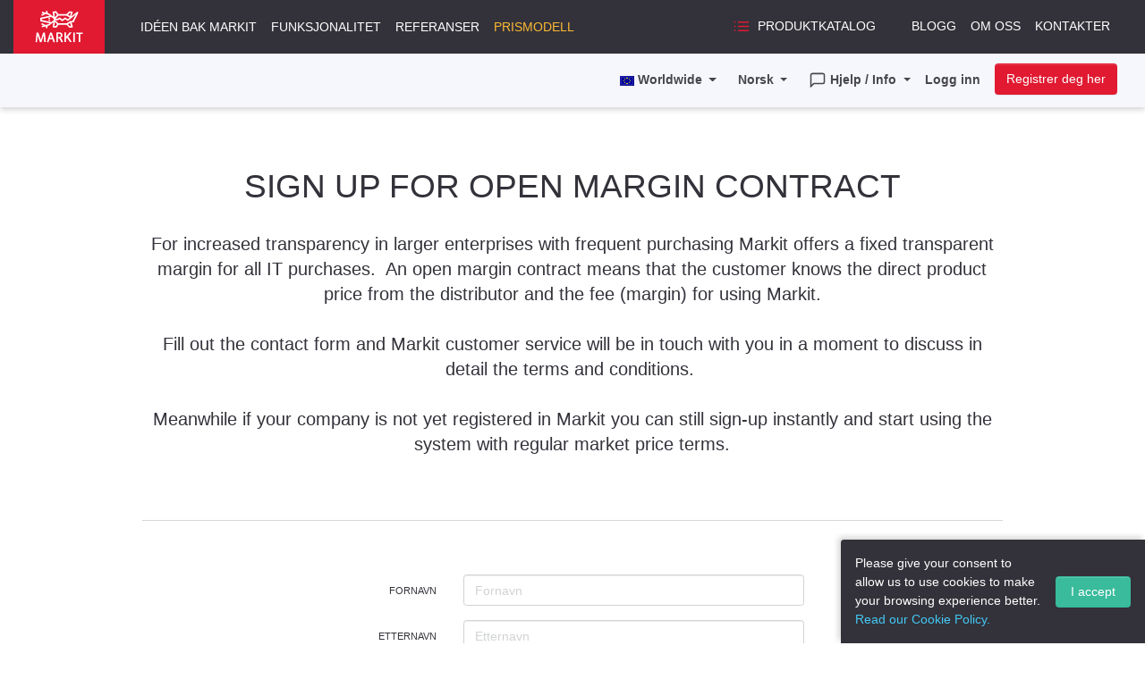

--- FILE ---
content_type: text/html; charset=utf-8
request_url: https://www.markit.eu/ww/no/PricingSignup.aspx?AROM=true&CIRefKey=iqh3
body_size: 46945
content:



<!DOCTYPE html>
<html xmlns="http://www.w3.org/1999/xhtml" xml:lang="nb" lang="nb">

<head><meta http-equiv="X-UA-Compatible" content="IE=Edge,chrome=1" /><meta name="viewport" content="width=device-width, initial-scale=1" /><link id="ctl00_GlobalStyle" rel="stylesheet" type="text/css" href="/Content/markit.min.css" /><link id="ctl00_GlobalFont" href="https://fonts.googleapis.com/css?family=Titillium+Web:400,700,400italic&amp;subset=latin,latin-ext" rel="stylesheet" type="text/css" />

<link rel="apple-touch-icon" sizes="57x57" href="/assets/favicon/apple-touch-icon-57x57.png" />
<link rel="apple-touch-icon" sizes="60x60" href="/assets/favicon/apple-touch-icon-60x60.png" />
<link rel="apple-touch-icon" sizes="72x72" href="/assets/favicon/apple-touch-icon-72x72.png" />
<link rel="apple-touch-icon" sizes="76x76" href="/assets/favicon/apple-touch-icon-76x76.png" />
<link rel="apple-touch-icon" sizes="114x114" href="/assets/favicon/apple-touch-icon-114x114.png" />
<link rel="apple-touch-icon" sizes="120x120" href="/assets/favicon/apple-touch-icon-120x120.png" />
<link rel="apple-touch-icon" sizes="144x144" href="/assets/favicon/apple-touch-icon-144x144.png" />
<link rel="apple-touch-icon" sizes="152x152" href="/assets/favicon/apple-touch-icon-152x152.png" />
<link rel="apple-touch-icon" sizes="180x180" href="/assets/favicon/apple-touch-icon-180x180.png" />
<link rel="icon" type="image/png" href="/assets/favicon/favicon-32x32.png" sizes="32x32" />
<link rel="icon" type="image/png" href="/assets/favicon/android-chrome-192x192.png" sizes="192x192" />
<link rel="icon" type="image/png" href="/assets/favicon/favicon-96x96.png" sizes="96x96" />
<link rel="icon" type="image/png" href="/assets/favicon/favicon-16x16.png" sizes="16x16" />
<link rel="manifest" href="/assets/favicon/manifest.json" />
<link rel="mask-icon" href="/assets/favicon/safari-pinned-tab.svg" color="#5bbad5" />
<meta name="apple-mobile-web-app-title" content="MarkIT" />
<meta name="application-name" content="MarkIT" />
<meta name="msapplication-TileColor" content="#da532c" />
<meta name="msapplication-TileImage" content="/assets/favicon/mstile-144x144.png" />
<meta name="theme-color" content="#ffffff" />

<meta http-equiv="Content-Language" content="no-WW" /><script src="/Scripts/jquery-3.6.0.min.js?56cae4b1" type="text/javascript"></script><script src="/assets/javascripts/markit.js?56cae4b1" type="text/javascript"></script><script src="/Script/script.min.js?56cae4b1" type="text/javascript"></script><link href="https://www.markit.eu/ww/no/OpenSearch.aspx" rel="search" type="application/opensearchdescription+xml" title="MarkIT – søk" /><title>
	MARKIT – SIGN UP FOR OPEN MARGIN CONTRACT
</title></head>

<body class="marketing-page">
	
	<style type="text/css">				
		.hidden-anonymous { display: none !important; }
	</style>
	<form name="aspnetForm" method="post" action="" onsubmit="javascript:return WebForm_OnSubmit();" id="aspnetForm">
<div>
<input type="hidden" name="__EVENTTARGET" id="__EVENTTARGET" value="" />
<input type="hidden" name="__EVENTARGUMENT" id="__EVENTARGUMENT" value="" />
<input type="hidden" name="__VIEWSTATE" id="__VIEWSTATE" value="/0XFxPsGx7brSIlW9y/2czHhIMpTfPYDZcKI2LrCpEOlsz4RucKIDYg+Fs3lR+OgtyTd1L1aWc4erQQ6bFlMgktO2sKS13SW6IyrFRn9ooXhzuAZbvmxU7Uom2s2wAVdVKr5SDHVdVMJMvBKDd523xfX2azIC1avfLvJmVq3naCPvmK6Q+/DubBz4A2zhfO7gkWG79NquKfeGDqBYEKTIpaY1nk3ck6kAfJxjFzrp8px4yE6B9WW9HPBk6THC6ooUEbHTnp8Moug3XXKwhuMfkec8S2M3qiXVCMwafQRo3QV4GIgHbfVnAZAZnTjKaPp2qaGmKSTfWwbjCzI5Oycnd9x6IK8Ye6o553xWPd+/kPaFWMHAPzUffboYE3cajGSyZioJl+N8w0Gjl8Kggnf2lldTMOB6ZqYSGBUYBbQn5bGcg0+MKq1xw1RiWBmWlXwIok1RQ2ZF9xv+ftN9s93OxoHMgErKtk5ekMyszIkgGfjgH11up8fBpQ+L8eZA8Gmc2w+XFECb8efDD+1bAPacwOHVbzP/o93ZVOPKF+0eMGs/7z/3lqfrC3EqPUyyq3O0NrspTejXTyUQpPgk+EAcvSrzcek73eHa6t/7V67bb4j5p0/tXPrhE7McME0N8QqvpcftnayRdU7l41kPmWgaFMzZCE0Eay1DrWEVmXUfaz4A6fQNoYN8NyniJtM76tM+33UUnixZ8XNfoyB8e7VSU+CXjZ/ZF+c6y33FjeXpVcectYZQuRg2Ws9DJXwNiIdtc3lXmCz+/k9eS8grtrVj7CTPRsosTnaCqY7g9vFIxshLlkNpFG6G5F9ONajAmLQqm1aQDf66MBbZlxpxOqRFXcMsTe4X3/59jX4HXsPIrzu8E0X/[base64]/hh3ko9xq5bSC2JLYFd+7sWd95nsBYQDfQjTUoU0gk92K1yvD+XrSCa7BniJ1LqdrHHDAMu01nw0p7QGY3Q/U8u9wS0Cemnd1eXAbW8YrKtotJuJY+QMRSQUD26DXgwPkksA1522QLofXNzNinrfqIA1jUP/tmRPlfYAKW/48AzqPedo5CkKXWl7OQNfyife8Sg1Q/E+kkJZdy6ayrxdMUI/6WNgKkBQ00JSrCYuvDmQ8/MQmnHI+jJpWUUcgXG7FZP5MIE2wdu404A9GMNz/ccE1qD3KPjN52M83iHbqDHjwFTSkUOjmSIKnUsKX/[base64]/[base64]/FgVqlixAal7Hb3u6DSiXQU+Kz9eWPkmu59ixaaqRjsPE6ibmi/ahmwDAM2YL7/fusfVASge/ibQl1JUOQYxBfY0eDwZt0KCpOVmFbvVVoYRzFvpa47R/T75bI7rrYwTyFzr7gwXT/Rx0/ujXQC5jK6PYKfo5JXv8CVXJXLkM5t1mCt5dknU7WG5/cwNHstvmS9gTc4en6Gt500OB1wsJykrnpjw80FwGZaan64tDfCB+rMkrgz61EARDLJxByhBPEWTsf+AMvdq6wu+hI94842rBMkFPBrUUuTBt2h9tkP8AEXNvA5LtDVaPKlktRtYs6BteYaMesIvu1wjaMhqb0t6+PuXJHk3fFzr9hKpudXDRBA5EQLh/mGBAJ7IgW3nEw9kf2MLD+VMmOv17K53SSaFqRkWKgarKBemvCzJgbXvNhQaGZhTgb2WG4/0fGnWO1t2MqSiYKMY2VIsp1cdzM5yN/myiwkdO0oPoaDNasp+M7NFE0JwTl6gmtIBc+rQgPbF2RhTu8TF+/EI1F+r11olvd9WEkiE40R7AW/p6yjzsJHMs+cgXWT3mMTLzO5EkPiLT6zfWgd/MvpSq2RlvgIoh0zSb3HTV4m1vPthyWgqXmApPHspCn3quEpa9D1qwgxl+zxG5swcrsR6ZX6ybaDFCYmVR2fliHw8qybApR5IOPI17+6DjegwtqC/uIX8FNtViBhPzmaA3cG9ydHeLmwfUv9qPfOH1Xb4P3aLSEJ/bpQMEvOkcBXExGkXC2kLz7k8sbULsa2MdTb8FoSHKi1ilttLDXkxfi0m/184Q2/ri4MhqxKR5a4eY7C2UM6Ur8TnlBsZXoG9cE9AZkmQ+tXPhy2SrKnvdWVNfp6P5IVeqt6bc0w6HSt7RK36ii5sK+gmZM69dI+YnJKzaxcfyufdoUqUz4lg7cm7qBXIvFuQLnkLuIp/ohGQVJIItYFgHnxeCY56gpCel8CNA8rSBXCE5rXD4DgvN2FS44EhwGvNMC6aEy6COktxJo0HRlh6ou2ddNdoSUzXcVJpXx9a5/kmUZekUBH/[base64]/IpIiWKdegln4x4XRjXTi6g9L55cDOz/h2W0Fo4uAZfQEIK6B3yfSyR0t2RUZuNH1Vn9GT/[base64]/Qb4sd7lUFP/9zqPy8zo9sVu1G0o5Wg0Z3MmN0tCUac80WlnzHVXtGGr3YjnruATp6gvpJw1R+b3N+cMIBtBqhzLWt4aynIqGzJEhlfdVDFEbzPN5ZFaAVthlCQ0DPV+0QFbP1hGSYnBLP/1ukXdWmaA6Mvxdsh95i2nGdNIXx4WU1OslzRQrVw/IwagvdioKOCQoKyouKNVbxyTkQC7mlOBhz9QdOUCwxoPQcbNeiQfPDZuAqfCbxW/9pRFCHhp3Wly5216JtgG/0rDsMZjkzUwru46Tn/I+sp/o/yrdrGwpTwwYoVfhsB6R8gRP2aBdxNrzK3X/0iXXEZsaXYqMGOPkmcYvkjvLUOV6hiMT2kH3jfsnc1onYv9xDORnesmfVKU3zO9DZo24IVpMtWaw4Nn0zIlhIFHUruoocgkcfzoefootL8ZKMPFmJJ2u931yCCzOx6dv1OusZHCSSoSDdUCfGCBLNx35nzatQB36CHObomxmVDfPW5b7oZACRoVGHzVQrVg/Lr8QgFqB0y1yr7U3y1Oo99NMfqpIHQSCCdfxsFzZibCrejRm/r0ZHNj2Xc2aap12Hb9MJ1glhp/Guw6jEmI8X231nB0JX5nI5RK/zE0MZnJ17EnTYmiTrlgUeaBmwb89bx651S6tZofB9GajgoBrTBKmE3FHwxKt9rvjng1rrEIlV+O9NBz69E4KSyUuNNozASK4f5GMQnnHBfQkZ0tHAqA5ZPeyeQBSwYNT0MtzXXCWuqoiNQbRQ0fWa/HWKNfLy1OADLqzpk0EghffAe/QjJXQ4HvP9f+B5pQMYtfsxNRqY9v+LcpTlvH72JorK3Xmt1SGnFHXyU9vKvCOaByvEEI6OXRvJjmEQQelJmDH+C6C+YchVz5az/2Am0PfeQmrycVaMvj4Jp/dBY6XEg7QdBGn+Tf+XgabxcHtHrGhhshLfmsFHp/bnh4zck9m6e6vw1NhtvAJ1jJ3eUtQXxq7HuKgiKPkn7xHAsbqm76l9he8HBtt6pWBDbJmALvggp5xcyG4roKgcD0e5I+7jxhCAkMEsC9gM0p8+5vEEZJicHtqWhahKq8WplIkl/DIm+c/y18fj+tVgaEJkMKIb8/MdkHyIhvSyywxDoq7QLmPD3U3iaZPn/w06UBMgTClNFA1uCqfXMCRE7ssSH91EftiAmgyAjbiwUYI2cR3ThyrtD6bMgecwrVD60/vKuWlWx7hCeLJXrTkiQTMjAvm3ZGS9y2DsFP6f0IyXANOMamQaHKa8tlicJ+LLBmEpFF6ibTaX3IrtY4IyWcziyQpAJthwXtLDP39dTSfWZZEcqHE/ovaZTdCyVxgvx4F9XaqR5kx2mph/Vuj7L6xbL83ZpuPtQxAPjJ9FfpvgZfxG9kE9MpEHnpfVuolT79bY4sfX4hzuDWyK05ynDhsw9uNRElsz0i1VjvzTndx4gbBH9PK5qrDjt+TcGhV0RaYG4H/RvwYEo828ITx2CphRG5+Sh7e0Bfu0Ie5Z9JgBirBo+ubFi5lgCvy4TzJi0832BI+iFoISNdib1DzqnnQixaK+Fc1HkZ7+O7VlYlnBSg0cZa59UNjJoQNUlglPxF/08NpcwKKtb49L+bnItq98XhSc9fQYQfXGZHvKEU5Yw46KJGDkRODwwC5RAyO6tN4Ddv5Lc5+cDK6bpOEWifeMxKCuRy7kC+ZejIs4uhuLurFiIwnGjsI5PwBEZoZVRPFFl/SZzhGwEiPrvfQH3GfAC/Vl95wozUXcia6WaJWGs1U5Hd5nmb11n5LTyx34xv9BSf5QF52u3/mPdnf3+ZUcDR4SNsVrPMggenJwTAxghYcpWP5Ty4v3nlgSTtZ9xUYSJn9NwjFJ2WPdJmpfSwgeAiAi0rCjYjQzJ+vEKs8WvWxN0YV81yzpnN2ZHQoZklPmYEnYw8P76rDM4fq7lTnpwuDEvsannC+mw/HGw6M572n1tBFNtQavhTejoiY4mGhIGrSIf2SP0oSYVOIOZNF51Pa7fmMF8YSjD1Kbo3PmdY6FQOIL8AXCRZHEZF4AC5CSd/r5X7hExSOWShqHa1kgh5Ra8xvVzCaS/a8yD45djo8N+xq3yJrULnAqXBdereVo5kB9q0MBgmFjX3Lk+WSxnO6cmWPCLC8CCLcccI89AuCRL3z9ZOYTLfs/4fJXXWz71pzk3HYCZwOValyau+Tsd6OJkRsC8RgcHHrScxeSa9vqUZv1yO6zVSPdqbcL/ZfgdEDcgv5F/QcrlHD6L2VzwVLqtEyDkn4iwwq4RwdIeh+n9tL6PkkpcSrxPpHmGJKS/36IjUNwvrPwpQC/mmLg1y1PE00gJZbkN/blxfZsuzOZPAd3/bUTkIg92fhyULzzaXcmBqHB4asfhREx5amR2y4XN7mp1hpdpzqHHF3IwdbEdqXaGpw0oOShdzLcOkD1KxQTjlIDhg+RNOogidTt78P78UFzLMdqSTqYEjYENNciFSlnNEShwjyNy+mCfx56fQJcvrcZIWj9zMRq2I6sgzXubtwXiNXIDApiv5j/9ZYWZkWSFOMAL5/[base64]/ZEWANUotqC3gyLBObQ1j7uO69MM9pzS2FcqdOoPmi0TyVdAZUHGW2Q5CNB8vWtTSDCBjvOwlBzc1bmIQ1EmE3/0DOGzdYtFGy9HviCFlyqOMRWIHcsdJW7+aXEJ3GE52+o82Dv99rO6AgJOAH3pkpjZdbR+jKz2jM/lTZetkT1Do1wa+WnLcX8XtYnS+krtYWcRTFA5M/vOjmHqiSzqistMg+iOtsiwB83REt6OD2VV8+HEILsf2J5d0VJgnrUo/jihjIoW6NqTWKnVhTqtv26ZDD8C3opY+mC6lAVMzX8Xv0UBRwiGCRH55OmEKjJ2m2Cx5QXGceR1WCIzYd4cjvO4RHymYs5JsEjvBDm5iB1BEgPLUOT9vcmNiQ5GySPlLpCP0l67/iVpqgBf8wraU2Kpqg7Jlc6qq2ebvRKfMYUN015LbZC73cjQnhoKpGi22eYe4m+VDABh+ADYGA1VJLrcCBRSqDf/PDdmrT+BawsF2zPWyjQGI8IEy/iC6Sph1sQFwkJHJ+X1zFx9eyq/IOfjCeBrbBEXn8x/0Fg46zV/9JJMHEI162KQsvi3fvXTnClSbeR4U8C+HpKKgZy0P/JPZ3kecDWg5KF9Ei7n5A2pIPEFzXh53NtQw9mORoLfQNMQpnAFHx0NF8oae/DSBArIO53FJ4NHOlxjJvuQxLezB6LLbjctV7avJHwag0/BPBW1cwIa5XdKnhf3ubT7PILEhnkANxHextNjjwIwWrDMZRqfM/T4T3Q9a5sRmo/1Fw3mUHIkpG8uXZs5D9vdaGhCNOlX73R9O4h5DXfUNkaG6NcD/0WqZvEAVgPrF4FM9Q4gus8a0OAZqLOfHYdmfK4gd9o5VQEQ2cu2Pt/gzuovySDKYDj91L2EqhmTkzFMU6X8cxeBkHv330CkMV/Ha8jYlYWCZwAYYFGKOIUvbsTFKa4K3zVzNdersPMcq1WtG7ILHN11X1j+xzq/MEAj01qugmG5KR5CovDDcnXfYTyFzP3M7xxPNYnoA7l7cXTFjxuwtwMLgIUS/ExjnzzYeODHNGDi6M7fBXFR/ttCnm2uGGkkN0LwOi4ER0S+1ucqJXDmiKPKD8pN/w69eTYQ9Wu8CRQBK2dRIeVM9/CcdtL8RiU5a/d96cvgKpCvwJgOehday7c2rGZ44ma/Q/LICj6RZSKu3UulMjTTjw0j4O3PlSfIuJDXnaMtBs6fE79kY4IcwAC/lMlk+prD15QdY7c2o7DuLgk0T2jGQxejZqP89uWbJBelWj69Hm6GMjSJ+IqH1sfwWW3E5O1z9oe8riF7OQoPXYGeToeFh67qzzlX3ktf1ltt3bTp7hH11c7uC0O/1Vm4ZXark9eNh0VYZ82vUoR7bmjTv740lDY6BOcWNR6lQKXJN74xZUREUtk7cPojAS6GUQDLGvkZ8eq27VFAabOLnc02J67ac4+C5K87gR4EHdjYxUpLuyw1Tf7HRRv1WMgQ9A7jvNM7OkPo9NjRI3zUmOdEPEQKELg304hXgmqA/4vpRH3JmxCd9QVQapKgw5vpl2JiWwz/TslsSB46QPon84iCILeK6opSwmg3xjWShaUnNolki8tO16Uz1991kOpZulWJY/wmtS3K7yBSKPHBe9Qhb461xWny8OwWhsx2GS/aGjMdIzc4R9TuMjktvfGFWSlPqfzAOa1PJC2euND8eGC5zw84pyCiJAOOTeLkhow4dCnkh/[base64]/abO8XTbAqOERz9k6SjD/PW+Af3z4HWoPZIh/V5D6VeHqIBzYNVGDmI/2YJFoPXn3lhAGRBnHXTTG9GlNT9qYcSTwaWHmdyAzIYFjN+XzdclDAdnxFP6RS3g0BPdqyeNmtX774ZJNckJmh/c96N0W/5LQPCnDA58kHnTKoysxfWEoA10BY1wcBE3rZFo6B5AuDRNVEv7WQVHoIPD3DHlvox4bjGwWp+vBtIsA723I1LwPiEoMmoiifc0OQOVCr/7YZCpjmj4HmKtwNB1y0j1oRKPVKPvp+AosAMxoDzTp13rWlM/aqko0qJ9mmtd1dTZlGV8S1InnQv2PWoIHjGlBP8tVtJWJIfJ61A4HXHTmmk1+jv10mMokZBOpFevnHacRqh6ehGrgIVnlSMlcDmT8doIBMjX23Rv3wLn3o3EX2GAQuKEsgHHjuHMB0U0rBqLZHKCBwYd9NggERS/53PzWQnj7bfymrj7pK+ARnRvyOESYrGfRZdvY7iMvYASoVXRzSj/nq5dyb9VVA+UNeNfcvP0ZIuWJ7XQBLga+WghvEfMTSwSE2QO/a5KJxkWKffAb5OnXkXYdZS7FWX8ry/+xsn4qoGd8YCassuGrpSRxscVUKahw/Vthyoh5GCNoVDyI14h/[base64]/63sRzVAzF2h3D3gA/[base64]/gPGcpTaNJBtFXl5G920IUnwcJ+BF41fD4E8zT2Cx83hgxLyPoW4uM5NceTaygKGvGuGf+7uxXYOI71SxCEr5MXvVfYnl+Khy/BU/bUGW/QABSh57AlHV6c3HRu7D4P2/jAoOSlzq3/pd2uEt2VqC74+QOedYGxkt89UgU2ai+j4cMVU+WGfoCp/Q1eaXUcyHBIqhxQ7GZeqiwfjYsXrGSmWi8h4PavOYOmhgbgnjlRJK/VBem19fit8XSyFCy//djnQ3gY5D11kl8dgZj4QdwqWBywhAaAmylZoAulCW0oxBg1+GRyXxI+ug7LMaua2TCgLXFwnFeRqMFoX44QFs9XAFGitDRmeclqiB5JgCEeVRuwCg/bk1xeKN96021nznVc+7fdn0Q12Dp1VlcVvGDBxXIlZqkElauqQUMzxmSRhDF9wZdL4yKqvFcKz5NI30u10V99tvFj/DheAbQv1FujSNxVf0dX0gdEXvgTCDIwoB1rLrUXjCEelb0JgBDLnmzRBSRPpJIFnI7mglTEs8DMgNzbN17KZ1dQbJBvqhtCWvw6eyKdm4sMb9Qdp6Dl3ZIchjH/Rdwwv/+ZPOfJ/[base64]/1LIvw8lruh17b6dMf9Pd6Lyf10c8u3YDpKeMamV8fpkcoGZ5mI4yzrkWGvcBLbLWt7IVRF9q1/GnXyah7NY2G3HEDgZtblyBi0cSSWzbxyNU6xuA+/nodq++DwRiOMsBm4ZhZKsk1UXEpXldAKv3JIfG5fLoQwA6zccvO0U3WrKMoN4+INr7W/9ZmHzdW9I4DeUhZEGkzvzUg69ZkTtvxxJJ1ew5r0Bxb6MM+uVsAHt7yYayfLu61vHZ5Q+MjeeDm8ZfaaqcC5jEUV+xQvNa1nnXotazpngDErGe3h4L4qsh0pQBfubiGxOKS3kbFpeRJsfWm5C62FJPBMR1nN13vsE/SF64DPdizxJ2pZ5v5X4NrOSStbTjoLwNbKW2rNMJqHx6M749HykkfYIBaBS4YuYhqS4GjO14oy122Cax/8MVlKHL23U6CirT59Rw37tpiIlKMSEhfXemsOHZL8l92yJnt2rgDi+oQz95SjqFgefi5h1zhm7OAE64f/uq685Tk0AvAZwK8+I8qRDJZ/Gw1Hl6FWhIgrQt/R/WrDcoi5Q4DqLiaozze8hOId2O26kJcjsPkOxMSzTZTnxJBfTTssK2/[base64]/me1itqNIk5u2X/9JWhbcXa0M5vmF5A1JRj7YK1yMSLWWvN7bDr8V6omOgKZ9zrV4HD6Jshyv49W8BhGBjDsl2nTED/[base64]/Sw9eVKe30hGInqHlRKmHF2eWW0KxcyHAdkWD2J9KnBcp4zXIGkIU2YgZSqtK0/X5vX5c/rIqMjwFTCkMIB7oUHV/vpHcw4CF2HMy5PXlrWfyO8t0lo0HFI7RSEp9GeeQVflGIG1ug91w1blG/bGYE1nA7plWHF0V31z0qZEQdgDwvKasIlOVeH378ZGs1OjZYQ5Kq4xHEIbJt0Jxei+c330tSsdudUE15tNLXYk4XMurFdusa0kLHzJaTGhHuMjMP4KkW7ee7Edgzy4HqWmpfyMY0ULsSezjVzdSzICjU0NEgOb7r3/b4tWfz8hqEF6QgjJmZ8dwA9U1B/FytTuRtBk6PDGnpHVIos1I2+xQqUUVAVeFw5E8PE03H18+OsEI2kR+DqwlciVzWsW6Ok1ruk2RYUIYw0ygLs5QgImjz3XPzdflfGMXzPoJ3iBB3/VX8yxcGn5Q6vaU6j0Bv+QFy1VF/YrrydlVUADYCYvWOfBZL7O7FqFZl3jr0oYpkgVC/4rqS8xv2Qg3hsDzLxGxxCIpClSAW1tHkPCECfiBh/XCspiJOq3w6/ef7WxroQ72jQmykWBX+PCHe50E7b9ErvNUGep0rtEga+wK+dz6uOuV0NtIm5kAk60B1pHrqAS2KIsNYounadPJsiH45ZPCbPb07Ic5p7Rk7bhK5xxHGEkfuiqxUGzNjp0/JxgWkjm2Uvzcpyriu1Qdc6Ctogn3lZrSxz/p3mXlu3+l4iBF/z2TUGlrIxz6f0VoubkysJ+XiU3lqjkKLkgdVX6I6A1x0ADlILqsXDXd6OaEhvhI7Xun3UXX99TIiyaI/ISqQRT//fPpMCQDIVxxcU7nXUE9Iw7nuVr2/WbgFGmlY4kOnBFbG0o+4kmDOinyp1sCUY9HFIjRNCRlNUmNBm8Uij+o60yJqHH6Vdb74cf8bq9ZRaNQvTc8+/cSWm9a/[base64]/fwcNUhBDs1/F/mK1ut3TfEDSwqGDTLabko8HPey6U9cZCAgB9Z3Ym+YgOReAMCFO+IfF1AeZ5v+cUSqPiztifaG9D6vmQW37H4j09DoIUVNJBeuxDxBbHz1f3ct4N2YVgQWXOo6obegrZPHRjw3a7WcSnpIv5JZPMYZohZb5fbwO5oqCZH4ENLAAn4XiQeyH/dPZuZpr1OdBsVq7THvl4aNdquXeWVoypZqx5QADOL5Zo+1LI1W9VsmqLh1fXFPUP6PcqaEALA/eXIhDmmjZu57NEovz5Qafd/lAhl2zo72TBZF3r5sm+SK2dp2tV1m1JeZXWj3wFBb7+EFznKAoxvaE4ElPo4SC7FjMPW/Ty9VlBBzCfkMMOgTguOwLHt07rvtc+09QLZGS/Vi73rXCPmOe2lF6Z8ZnPRpnZUsNVh4iVNeeGN5uww1SzW9WvYrpC8lhg6wj1eR6CDtfmJk50xzJZCoEvd5jOQOHVObjYnDjWNyziL/gLsbde+KDdFed/lmRN1ojY0OLw+rxNQCI4RNaoikyfd0AXqKNDoKfIPH8ZU0KnYMlM0+rcVRvYrU0RLMkDtjDJytHnQLKdtmULYCuuqkP9pWpfFIxm8aVbwFwQEmCMq1FxjvLE9lqV4FGss9qGy3KVVRMijv2uSC91PCloS7qMNKDc16FTcerV+H3Bzo/imQ6dKd/n2aT2hIJgiFCWNFPUwaSWEKb5d3Bvp84idyG2q8YXCokQU9fOBFCfrnkKvF3azQwgYn7MdeGRUFsJhm5A13ddVLl6k+JZoQYBHzsbTObIZ/9SXXX6yoFjXcfy2dKb6OodJxglbqdtpIzj/4l5DUHig1PF8PeWG1SQZEv3noEP2cbVg2Y7nnttcvSAqmbbNZz/JRcOAOMQuehIxJwomQCRWcd1MPHCjfPA/[base64]/0pT669Y4GRwRUeRY+LygnNhwi6JEMZ/TuUAxleUIbM1pktXgQ9mcFiT3OzXtyCdQn9MTKjct/yFGq7W2tIeB1PrnbJfYjXuDiU8DyDOc+vsiI2LBu3gtJ2YBWxl/3z4n7W5gEK52PrTGtFFlPe9QPGFH22QDWaBWdImYIuCKMrVvWgxbiAo1bnqd3h47Yiz00VlwGnd0Yh4bbOXi5ylCKiuSKTeoL9VmFi7c9IdmWOgJeM9avdOQP88YGGyw3KK1lpAyOHw4HTJeIsTEHVGXnYcNVO8VsalZuvQWOMtlr6ez9IZ0R/++UPzzMxveCOeP1UJ0w0Y+m1I4k8JJRtUkRw9rfpt7I+yISItej1y8XdBdcNLNCJ+BrmmD6y5POtgrKwCQ2IovKMNzIL6x72KU7ppmem+UjbW8a4ny0+I8YK44MPasQXrKRqQgK5NuLQFbYqzp3U0SfIXQ5DSFCoT/FcZI+iMfh0iN4l5tsDUqnztFJgzRWPDwhgyQHWw4sVC6DG2MD7IJT0eL6pTZebN/JMN6iVMh3sUaqn1sc3OSDR/JU3Jjq64LcNtVE3er8AAFWWOno9yHsGmBJh/qsbbI/HHEp6n6Bk52uv7dNfjLSMCGG7kTVZ9XY/ZJPP+LQ2jeSFl6L4Sn8HfdNUmmhwuHpeC2DMrj8n9MlVBy66f+giOCdO+1ZwWnFMJORmfCIse8I2eiw2dr1wIDyBFG+UHEM/HdFxf19GoBtPyfr9EQ0zvthb+uf2PEnHOMErlvTURowKGw83iL2JKMJo3zHGuetd/SG5I+WSCI02ChkdmCym6RasYVY3ntCaEBieVNw20zZ5884u4ng09zjX3j4NYyBLQnwoDM+7QrHZ9PqActxAW8LMznw/8LY7M1gmydBn7V4/JCJNXu0nn7g0ufAIWkh+MMoj7urAt7dKs/kMV+xT+EkfroM6rpEUt7Z2O4bbdVjOtc7foyLiTJtPf0GhbFSRhKKVZFFOh9W3ptEibNMt5+0GTQfp/HQioxmcUjxtdh1vNb28NwzaGV/uphSx+Bxxn0aG+8FNrKJb5rVjZDOjuOYsBIWhjoF94zU/ZdJBhMyBFIamHuJdAJ2ZD2L3qOwZmnWTgc/uqQMaEon316UiXL+BTIWE/OM8W03CVIIjSQtlfeBYQabAEs8lZ+h1A4LfCUjJSySSNbanbiG9SBLSNCAuyI/RcWVXPNgdqHpcWqbFjKc8fqMWKlQtIGIsYi4NnIJNv3EIqTOqdyr7ivea8vGmlECFOtx/R+ewUFlJAkkIHgYNqrrUyzSCO1+4sQl2MZKRRR39tkt5TguTrfvCZdiQDNIeK7TFoc/KNxg5aNBz2jumFFJN+EiiIzfk9xAPaJ7lVmgJwJLGgdsrDirEB0FtPCpUwrSW3VtMyGmMO/lmokpXY2lGfkwoiRJHQwWizQ+JD+LLZ9DtRs64KC5p8jpfyWdC3yG1E/yQBpTemgdHDcI16zd2pb8FoOU63X4pInsKPSzJGzCN4sjVFyHeuGukeisdebri2oMNOpKAN7r4B3ZLD/YNNSxI8LKqVO4nrVnmmHHXdnH1Y1OHBfsZop8eIb4h0Pd2X22ehQdyh3Xefgo89LaIlfCkVOpT+3mBwsDMJ43zui8F5KfjA2NhrN0w66qBOGcV1Pn9U4xPgIBVNURmIyCcQI8Guj8VH7L/3Rx33C+k/igGmPY0sjKJHXkGxf8dz6ZXitqEA236LHolOqHqCDLgZvHpfgLWbAoIzBvUKynLMN8J8jQie/Ijj8wRMbpCxJK4sPXupM7Fx+vzuyaTwzhpb24E45Ga4gV3gEHbxDypFlAEOxs4Jn1nAlSvmmHLyA+lbLG0EX5euoL/+2aQPhffY1i2HdnzpiWYN3+2fWBqGZHGhdSGLR5bN0m4Sy1CUZ4QVVqb+JgV8IkoemIl2TGaAJBCaE4JALcNThTOrHa39UAZO+IORtPFwslxGlc4EhmLBFp98n8+t90gjkUlILq1Qkx4xPhwUGsID8r4zW40/natIKVOh52k8cOYMzdDwgnYom/9+VqVjxcaV5XFjsx+3818UjDiyM8ajoiNq/ipxufzQySPO/0ZGamTUijljIQqX0vVhI5vvy7zW9oGO06zkY3Er9IOr/UMzPXI+QHhHYeSuBMw2p8Kru7hRHRDEDRBKdUWU96YT8sBYFqUFdOdOW0+bDKfE274qUgXBvWtDQViCmrsINu0txyPDRWi0hlM3CqVCZ156ZVvcbv4emUdCEfiq8nLRxKAZq6enWlyMzVFPfQSYx34+nUtB/[base64]/mwAPaOt7ii3SrA4WnEOJPSdvT3wZ11g62JE6IrMRGtHs180KXlXiNSbwQXe0KozudfLVuiNVhmZ/p9HHSB6M55dwIpTeY83sBJ8gwYoCjCikiiwJ77UzhdAnJ07ZcT1Fvjwd+IzXSuL35BbgI87ocvkCHuJnVEv1msS9ApNizJOjqqJQmDYO8hWClqOH1WtbZ8Kdjm1NCtm0027nirdJ3So2eRvZD5vdFCKhGMg2iEFCKrWJBPIOm4Y1B1IQDdm69Uo14PzrD/wZIEfWGGR4am9FEBofsOtdifRuzR4Yh8vrdUK+vtjqV/SCKs24r2zuDndsQch4iLUbF0LGvBduPWULIwMbqvBtgf4ZAd3Ktl/bp4RwaJx7C0iwsnYfwWiF1Hgt9XmX73Qe1g1eslcrhpWJFYBsRTKZ6FFTfenk6Oxwwya/[base64]/R2Qla5AUdKXM90y32bM67JkrCbluUpX8vGvOou0vLF4hVNYytIb8fJzeuqdc1QARhr2eykgksaCGc6Ezf1YRn/UvlTm8jHqEuSGNog13rdgDd7t4tQMr5/KcAGhkoEMEKdhoXrh4X3lw7S6NC9QECE6zgb9siIQxKwKCnLzYbjidCcBlujdxiPUM5f4Og13GE4GFU0zhHiohy2EIdJrzA4uuWj2LxslRX4uoAepv5IKVb6G9xyZV21Zyjy49dnsVBCKYaqR39jV4UMOdgd1zKAu0G5k/5L96gMBWuhs2nR7ybVxcpopajzOerNLZ2ef4SOh1OPAiLg+2eoFfm/3Ysgk+PLfSdZTRqqu1n/ODVEDjMiHDAu7G/Fr6JhfG+hKsIysTyln8b0OOv0URXMsTVso6AtpqTa+rXc9XfxOAQf8dJc8lcjojrhS3pPuorhAUPa0W24fDWT+avxjo9pIZHZANCszI5jtR9zFWghXr4eewBb9oFrkrc118HeFwBmnuyig6L0Oc38VdPYuWmg8X/udkl9+mXrNYmYKtZwy7Bn0x6OqKBb8dLVPeY7lSnjegyM7nQdq9+2wrXaNkD5yiawgvcSENvVROJOWTPruN6xvcDtg3wAN2mMoZlIT34G8XtG2JdO73DPx5GBY1G51u/Fz6Akri21pKH7+wDxxVRQEMgAjVrX+3IX4/ECLknIqIQy0pR4lcgi0qdxSWl7zMu1tAmyvW/b9WHrGwJvHA219e6zJn3DwufUUTZPzkSUACtZXx2YO5x8rRDGDT+Dug00klAnaLcFeZCr+GsQZHhFbBKJzrXNF3rQH5SF6zkzQG1hZN8kFmfqWQJdeokop1/bqpgDEmOBZ6pTCbn2PSi46ShNQ/PTIFKWjqtkgwnNZJHt60lnUm6nwlcdWznb2vHNIKWGtYqzbjXy7sggluDGABAs3UPvFb3h61Hml8KTnXMTXX941yaqemgcGqivmOmIhUBFFNMQgxUVB9MNR+znA5WFlo1uFPp8/[base64]/LtRqbD90mxepCYG1yP6kUVn9jrv98SfKhziNNYbcD5AVQTfg+GhYQp0S4uFj3vZ6Bl1ybig/Yr2HyzOLamlZJ0JC3RwWEMV//F0ysZOLLGhBLjl8j/EbP/ZUPx3mDncpBqP3XxSMxKtD9G2fvoYOMxEDJ03SDvQorpfbUZR4jH11CzkTCPNKqF/NpzWDGl8jLP9JPqzp/9dbR3TZfkN+8Iz9s1r664KuTOfsfKB57RqRYF+tbS8WwxwzHi83Qq2RB74A6SbCQJScIc6Ud0t6h1GWZhpiIEtpg5RPV5CpJMzzhMLIr3PKwhGwcEhMZIjMe2Awd7V/nSmySMUeKFRW1VwcuaUps8AI1OS1FQnA/YtGkYiIc/3iBE8MI77hGaby4BjXgLAGL5fVAP1A3xhlBtogOo8/n6TRV6TQnWLuiRtyYERzQM8QKDJeDqcBRlMZCWuz1r4kCrt6/IbaftlNhcS8Z8yDkhoTzzXdcZhQY1YCjG1MgS6AeoJY3fD3URQh3hb4bJOjGvVXrLlHPCTLZEDi1K9rnEUcfL/fMFTW/yOad10uKK5p6K2Z4AKGNg9mNTjFtFtA5FIoCEvbk+6ULtUJrUdpQ6kKvVWYCMztBnUtCcFs8RU+oBFbxyf6DmKpcx0R8bCDFYpgVydmzkhniUNtRphzBk7H9iKTcQmD94h3RzVi6L93DVXXtJRXu4LiteM6ATLJE85Cw6QHv6uj9d2XxOsBCl60/8SnTzZxeheG2HjSO/+297CDYyexGXQtGMIJGcVO++/0nsVU1a6g1TKcuvbupzUIJRLE6ev9BMB1CArtxiyV2o0pU9HsoJD/G9875saqopU8L7aGkHrboiRDkPIkrwKGSzWD25RyMs/XLTMyBPAKXveTmodI4qvEVX9nHst+Enpvq9cWNk/XZJmZ8/Nt+YL26eQKkYqNyCZ5TSIiyiyYTsv3UPa9UH9vKbOAWDaqc5EM15gfMaRBm4yAlql4QbQZITv1OEz0vjR501ngL/Vvc42nffj6lfwQ6oY7VHsc1r/dfIxrCG2Sz5Me0cuGQARccYiUY6QBysOLAIepxqOqbQKicTGclem3J4Kuxb6CM7bCBq4lpQBMxah0OPki5Zo3uiP6OtdHlJ7ZWzKQDIS/2+hnJW4oDXDNzF2Xdvcz5y5bnC/yXm2L9tC046DF896HUEsRVh0C85Y6xhq4ncYqPeci363rrWmWAQXiVWCF++ScTY3w3POyji7ODsOATEwPlstmRmlMjMTqF7MUnGUTJ/zUYj17/b4sLGFqaG4I+tS9JQNg2ILViDxak6KJA9NBbPJv9TuOHJ3xQT0GFYnuxHOeHH7w8M+xNY2LYREeK9/Y6DCpzmL4nho6UfTeehtRKSphqqYWs6hBLVhvw0my+R5WopFZmKW/kvz9Rm8KE18NtNNBs3jCOOU3+S3sxImiprUAJuxSOY4L30GETqb6ZroogOa7lVZ7av7km+UzIGYT1qUkFk4JXvzxWt8VfHjthVBzbLsSWtzOEsICJ3Gk2KXHEte/alVLLM2gi/wJece0gnyAmZkQ7D4cD6lL9MbZbbxIAzhDLk6avap17hRgH+3aMBHlznqolyy3biLIKo9WwTBNjw5TSkMrR+fF1q1NWO5DK1eoN4ZMWRc941jtfVkPwo+WT6YHoc/38tgD9XiTi8jT9QxWly+JT35uUDqQOF9uOpCVhC35705VuWewtee8OcZQOyd7rvRu4BSaVsPuQs+GqnIJuSMwf8mCqovkuGg41oFMgvF65R9yKdZ4Tzs4FdIQcFl92N1/UgXJWprF6tzwpZw++xlYLLXEorBWZHBFKs7HMemCeqwa8QzIsyUNAs/xo2r7HcRx+kjR+pjiPB3Xf4INxF2Kv31Y4H6ntgLEzw0cS1QPCVX/LIZKW6cph0tTm/vdaoMBBAIdbmlIbCevc6kWibX8d5PtYQJp0zNjouo+YPw7u4ZgMAUs2krMnep5Ct8jDszzpqnhnm4pHftzVLvdYb/4SVTqPK1M8s1m7j5wk/UC9b7X9+d6/Nkr3KDP3Yzo51ZrEV2gUa9B2oi06aLzcRifodtbeCcgjfo2uD9q1UiTV27oMVY48sAmAAIq0Oe2s/h+WMsi67ll2CGsJL/3EcYnHW7fFEX08K/3dolzeFY8PL/Y4F9B++nuEmznfSkouSIyrvnTeUgdw/+EnEvNU0Zi9Tl+jmzfXznCzqN979Ih8thGnaaml3j/rVCzhcKsQdc7rKiVUndtbi4g0/9Poi7O9vmxrGaPzmT10Hx0KZwc0yA0PLX8UCpHhMQ0Op3tOs5Ik/RkDvpFaAfqQY6OlWsRBpWmoZuXE0n1P5S8oVnjIBrsEQ1tfQyheqYOh8Bl/xG3Qi63IS2Rt5hWgPSvaxnUGPp65f4egenegxBxogUF7ZQQG4B85I6RX+ujB8/9X0BZA6u9w4er8DKRnUJycXhq22Q+K629oTan2aMq5/l3FzDA234Z1uBS4ar48VEdTzkYp7oDQ/KLagjOYbyIp65Pup5KFroIMH4fBYktPxUvF7NWEoJ73mj85+DFB4Pn5Q9mLTcSCJnplLkoTAWTJ/YdvbUJ+HFQZLMhvSl5m/605XAtYjCC93bcJs05KM5uP8aiKiw4K6AV5rulH4j+WOHRBG6jb9rfIhO1GqBT05xrQAhGzr1Kbd+TdAha5gpJnbpxqmkJq/0PxAyb/Z57sTrjPcD/dWHtale5d1Qa4DowuVVQU1Nmzw2uQS1jqYnB/PgrlEBiuHBJXG4jCiby8VtE03I03prOfNE8NssqYi5hHVk6oY3wqw06G+5PzEujsLFOhmibzm+WAR/daE/bab3pisJKKiqVfKxcISGeoJCwGBh7UYdzWpdoaS9qSKTD8K84aeFWET74Cwbqk3tdiE7KLS6KhD539B4rypj23ycXt2vDSHZefPQ7sE6acmAdqicMoFtAlIwtal/[base64]/xnsWElsh8OACT0PFVxEVDVIpOANS1lXQTBPvR27Oubevo8DlPjEMVYn/3ykpZCScJi+ukbg2YjLtQqdUlpM5q0mkJmE+YCZjSxvrpkAFdA1/rQquwa/PX4HzbqxALiIE+kI8PQP8FPIqHqgqQ/9KF26hLg6DwJalKufa2Fasdg//czFz5GHS5bWYZsay/sx+my2qjMdllDKlq9VcNub/szT5T9dMx3+ZmrlWXJHkPOM7tq1FclTFMc6ufpbnR+qx0bQyV0ROTfqJvJp+57zgzpHE5xx9ReFTgLmVTiQBkGsvD34g79KyZvZEDvYi0MvX2aM4z/PHnMwI6g4hK1ewiPqlFCLVSE9Upviv2O9SD7V6vBnlgTsaLTvbPWDlAg8DCWnVHIzyh8y4Auw/eeURm+eiHPt+0eTkr3Bs3rfbS25QvrcJAvxJgeeEvbE9o1QPgzyr1g8sn4RiqAStZKbJj5cGYdFcK6lamUhlXJl+gCZvDZTbCGiY9MeAO18DdSEeMRyF1MhMvMEYeS8vwfqB6WsfSXABQYLGDPXhKJqQn0EwUr2xuhUSori4ze6xWITLKfurWyuPVa7RPn1q/9CCgmWuM8iGyz2szjXUenSi76DpYAaNNj02GXuFYQxCgHpvmZH4laTK/sI7JdlpTjuetTwupYDAhN/14LZDU9TT7vIaAfKJJubyUbzpAvbZKqjMzMdq7Isef+xvP6X4/v4HQi1yA97TowpiBsV+bAFm2arx185aKlEbOSRRyaxCG/[base64]/ghr4B5LBqWfNXKEe3Fcgco9rxegJ4fCttrU+7QU5Av0mubHpgJuSGvgvML7eBOEGuQeuj7vZdsEwVOK3PuFYkd9iWZ7VL9UPI0ntPTWl27NTUi46wQx7/FykmL1wo/QpgyEWc2j9iX38zxDocmkB20Si5IBbmkgs64XOSpZ3fe18W9t+ollLMY//MviMIhtYbn+Vwm872Ww49udzX8RXP5c/mwpL32APKFQPpKFilheg6/wuPbC1thd38pALPqTVwfJkHY5cjWzLxYB5Pwx/8oXyRcvT4zKSxKWpOSPRjV9ldTDuhu/ohi8u6lJDN7hkIrTskkiihd4X/YJzcPQwSe3W7veivATAMEqu3yjk4+XwRCi6qdYAsL4SxoGghQg/LsffpfpPpnrrLmXKsSlpWNxLHCRGd5qfUIgPC5Up2yTj75RtEh4OTrrXjUXVL0IK1Rh2okZDGFozu40/2SfG9PnSK8RFbnw2eNzrXeHCuT/GwR7CBVzaDMLDbv1pBeVSaZkh5oa9LErsO/3ZE50ZtBLdEfNboDApKExVPupPnvXWJrMDi3XHRHrokA2QPD8jgfs33T6bivMu2RPYM+xOlg9VI4Y08y5TyEZlRmIq0k1z1Rq8qsMT0c4yR+RHVFofA+jD/1ttUAVnh1G5H196GgOOCGjn7fh+U5ZsXrMqo5aeoRY8GEPMeKEneqoNxgrNHhsLruw3rABtzvTxSYwjjfrpsYCQtV8gzN3ZTtl/1Xw0Y0eL1J8w/Ygvpwl6nHwmbck1A6agjG8P64en3rys4ROrr7z/[base64]/SZ6hEMYVheSSdrRS8En/3xR8/[base64]/UdLgxZkxJ3z0lYTiBbcgijzdeZV4asNpQ9iow8lL3jDZvw2FcMhOaFk4AFLl5jkZMyFHNP7IhEFMq3rNv+8sxakX/OZbbpvPwJ4LPM+Qyy0L2LrLg11kPAw9ryv//7kjIZPtaawua6oxhAaG+BaoDR+qvtnzOkro7fcaujtOalAacWm3Cwbv1qe9TCGP2AS6352lAMBat4j4wZIQFEX/Y+Bt8v5OUT0MQ/i99utdy7/MdYSJ+aB2lR03hDbqtsfGEd5hNTDBH4zk2FX8rhVNAlqimHg==" />
</div>

<script type="text/javascript">
//<![CDATA[
var theForm = document.forms['aspnetForm'];
function __doPostBack(eventTarget, eventArgument) {
    if (!theForm.onsubmit || (theForm.onsubmit() != false)) {
        theForm.__EVENTTARGET.value = eventTarget;
        theForm.__EVENTARGUMENT.value = eventArgument;
        theForm.submit();
    }
}
//]]>
</script>


<script src="/WebResource.axd?d=pynGkmcFUV13He1Qd6_TZJ3xZjEWZrfXBGW8sWjAlas9JRm9ITHg2TVE3dJ1SGSsm1mc6Udyx3f2hIlkLCjiWw2&amp;t=637814725746327080" type="text/javascript"></script>


<script type="text/javascript">
//<![CDATA[
function doConfirm(message) {
    return confirm(message);  
}
//]]>
</script>

<script src="/WebResource.axd?d=x2nkrMJGXkMELz33nwnakDy3UXJf5RXEvl3a3OvF29vBZXTCys4wpT2iHjvnmXmx8QOjH7oakb7s6pSyxMSTRg4lqRpvVVuxiC-Lxcaoag01&amp;t=637814725746327080" type="text/javascript"></script><script src="https://www.recaptcha.net/recaptcha/api.js?hl=no" async defer></script>
<script type="text/javascript">
//<![CDATA[
function WebForm_OnSubmit() {
if (typeof(ValidatorOnSubmit) == "function" && ValidatorOnSubmit() == false) return false;
return true;
}
//]]>
</script>

<div>

	<input type="hidden" name="__VIEWSTATEGENERATOR" id="__VIEWSTATEGENERATOR" value="29E6072C" />
	<input type="hidden" name="__EVENTVALIDATION" id="__EVENTVALIDATION" value="Ss+VYcXUafwQyB5F768fbecQFRi/SSTaD4096RMjA8q2Q5VXNMKKqUELbUImLANSDLt8xEEycqAiXuL0jjTIEL68mLifl41EvbJruhlLXLvw/wQ0NHn3fTwbEnz72tLGPjCF2quugrn9YIVt9lzma7sOvpHNvvemci22uEBS9LBBFD6zJTppO5ZXqG0VBb6xDMGbyMUPNl092m6pNKDN8NrrufbiPYkSkH9otqqYW7Or18B4OJhWuVfZgtRPEcCm" />
</div>

		
		<nav class="navbar navbar-m navbar-inverse navbar-expand-lg text-uppercase">
			<div class="container">
			    <a href="https://www.markit.eu/ww/no/Default.aspx" class="navbar-brand navbar-brand-logo-m"><img src="/gfx/logo.svg" src="https://www.markit.eu/gfx/dummy.png" /></a>
				<div class="navbar p-0">

					<button type="button" class="navbar-toggler mr-2" data-toggle="collapse" data-target="#nav-first">
						<span class="navbar-toggler-icon"></span>
					</button>

					
					
				</div>

				<div id="nav-first" class="collapse navbar-collapse justify-content-sm-between px-3 border-lg-0">

					<ul class="nav navbar-nav mt-4 mt-lg-0">
						<li class="nav-item "><a class="nav-link" href="https://www.markit.eu/ww/no/Default.aspx">Idéen bak Markit</a></li>
						<li class="nav-item "><a class="nav-link" href="https://www.markit.eu/ww/no/Features.aspx">Funksjonalitet</a></li>
						<li class="nav-item "><a class="nav-link" href="https://www.markit.eu/ww/no/Stories.aspx">Referanser</a></li>
						<li class="nav-item active"><a class="nav-link" href="https://www.markit.eu/ww/no/Pricing.aspx">Prismodell</a></li>
					</ul>

					<ul class="nav navbar-nav navbar-right my-2">
						<li class="nav-item menu-item-catalogue mr-4">
							
							<a id="ctl00_CatalogueModalLink" class="text-decoration-none nav-link" data-toggle="modal" data-target="#SelectShop" href="../../#"><svg xmlns="http://www.w3.org/2000/svg" width="24" height="24" viewBox="0 0 24 24" fill="none" stroke="currentColor" stroke-width="2" stroke-linecap="round" stroke-linejoin class="feather feather-list icon-m text-danger mr-2">
	<line x1="8" y1="6" x2="21" y2="6"></line><line x1="8" y1="12" x2="21" y2="12"></line><line x1="8" y1="18" x2="21" y2="18"></line><line x1="3" y1="6" x2="3" y2="6"></line><line x1="3" y1="12" x2="3" y2="12"></line><line x1="3" y1="18" x2="3" y2="18"></line>
</svg>Produktkatalog</a>
						</li>
						<li class="nav-item "><a class="nav-link" href="https://www.markit.eu/ww/no/Blog.aspx">Blogg</a></li>
						<li class="nav-item "><a class="nav-link" href="https://www.markit.eu/ww/no/About.aspx">Om oss</a></li>
						<li class="nav-item "><a class="nav-link" href="https://www.markit.eu/ww/no/Contacts.aspx">Kontakter</a></li>
					</ul>

					<hr class="dark-divider-m d-lg-none"/>

					<ul class="nav navbar-nav navbar-right d-lg-none my-2 mb-4">
						
					<li class="nav-item dropdown pl-2">

						<a href="#" class="nav-link dropdown-toggle" data-toggle="dropdown">
							<img title="ww" class="flag EU" src="/gfx/dummy.png" /> <span class="visible-sm-inline visible-xs-inline">Worldwide</span>
							<span class="caret"></span>
						</a>

						

	



	


	
		<div class="dropdown-menu dropdown-menu-two-cols dropdown-menu-right">
			<div class="row">                
                
											
						<div class="col-6">
							<ul class="dropdown-menu">
									
							
									<li>		
										<a class="d-block px-3 py-1 text-decoration-none dropdown-item" href="https://www.markit.eu/ww/no/PricingSignup.aspx?AROM=true&amp;CIRefKey=iqh3&amp;SetCustomer=9b3cc842-97cc-463c-bf23-0346c818bfa8"><img class="flag AU" src="https://www.markit.eu/gfx/dummy.png" /> Australia</a>											
									</li>
								
									<li>		
										<a class="d-block px-3 py-1 text-decoration-none dropdown-item" href="https://www.markit.eu/ww/no/PricingSignup.aspx?AROM=true&amp;CIRefKey=iqh3&amp;SetCustomer=3d3be0d3-0d3b-4d2e-b2e7-49a3793a0b61"><img class="flag BE" src="https://www.markit.eu/gfx/dummy.png" /> Belgia</a>											
									</li>
								
									<li>		
										<a class="d-block px-3 py-1 text-decoration-none dropdown-item" href="https://www.markit.eu/ww/no/PricingSignup.aspx?AROM=true&amp;CIRefKey=iqh3&amp;SetCustomer=706588c1-87cc-4539-81a1-0d1b6019b01b"><img class="flag BA" src="https://www.markit.eu/gfx/dummy.png" /> Bosnia og Herzegovina</a>											
									</li>
								
									<li>		
										<a class="d-block px-3 py-1 text-decoration-none dropdown-item" href="https://www.markit.eu/ww/no/PricingSignup.aspx?AROM=true&amp;CIRefKey=iqh3&amp;SetCustomer=ce3e96fe-bf41-48dc-85b8-674dc5a6c607"><img class="flag BR" src="https://www.markit.eu/gfx/dummy.png" /> Brasil</a>											
									</li>
								
									<li>		
										<a class="d-block px-3 py-1 text-decoration-none dropdown-item" href="https://www.markit.eu/ww/no/PricingSignup.aspx?AROM=true&amp;CIRefKey=iqh3&amp;SetCustomer=46b58dc0-757a-498f-afb1-e1f5620e32da"><img class="flag BG" src="https://www.markit.eu/gfx/dummy.png" /> Bulgaria</a>											
									</li>
								
									<li>		
										<a class="d-block px-3 py-1 text-decoration-none dropdown-item" href="https://www.markit.eu/ww/no/PricingSignup.aspx?AROM=true&amp;CIRefKey=iqh3&amp;SetCustomer=8004ab62-225f-484f-921b-c003abec499a"><img class="flag CA" src="https://www.markit.eu/gfx/dummy.png" /> Canada</a>											
									</li>
								
									<li>		
										<a class="d-block px-3 py-1 text-decoration-none dropdown-item" href="https://www.markit.eu/ww/no/PricingSignup.aspx?AROM=true&amp;CIRefKey=iqh3&amp;SetCustomer=e1415600-42a8-4599-be9d-687adc51e6fc"><img class="flag CL" src="https://www.markit.eu/gfx/dummy.png" /> Chile</a>											
									</li>
								
									<li>		
										<a class="d-block px-3 py-1 text-decoration-none dropdown-item" href="https://www.markit.eu/ww/no/PricingSignup.aspx?AROM=true&amp;CIRefKey=iqh3&amp;SetCustomer=1399c44a-c1f0-45d1-a21f-361921e42b6e"><img class="flag CO" src="https://www.markit.eu/gfx/dummy.png" /> Columbia</a>											
									</li>
								
									<li>		
										<a class="d-block px-3 py-1 text-decoration-none dropdown-item" href="https://www.markit.eu/ww/no/PricingSignup.aspx?AROM=true&amp;CIRefKey=iqh3&amp;SetCustomer=a4a4c8ca-0538-407b-8755-2bc44b2d3cce"><img class="flag DK" src="https://www.markit.eu/gfx/dummy.png" /> Danmark</a>											
									</li>
								
									<li>		
										<a class="d-block px-3 py-1 text-decoration-none dropdown-item" href="https://www.markit.eu/ww/no/PricingSignup.aspx?AROM=true&amp;CIRefKey=iqh3&amp;SetCustomer=97c97bbf-aad9-4f66-a088-e55bd77b6ec2"><img class="flag EE" src="https://www.markit.eu/gfx/dummy.png" /> Estland</a>											
									</li>
								
									<li>		
										<a class="d-block px-3 py-1 text-decoration-none dropdown-item" href="https://www.markit.eu/ww/no/PricingSignup.aspx?AROM=true&amp;CIRefKey=iqh3&amp;SetCustomer=13667698-7b3d-4f69-b80e-17ea8e6d9ceb"><img class="flag FI" src="https://www.markit.eu/gfx/dummy.png" /> Finland</a>											
									</li>
								
									<li>		
										<a class="d-block px-3 py-1 text-decoration-none dropdown-item" href="https://www.markit.eu/ww/no/PricingSignup.aspx?AROM=true&amp;CIRefKey=iqh3&amp;SetCustomer=b97c424e-845d-4282-bcce-51b04771bdf3"><img class="flag FR" src="https://www.markit.eu/gfx/dummy.png" /> Frankrike</a>											
									</li>
								
									<li>		
										<a class="d-block px-3 py-1 text-decoration-none dropdown-item" href="https://www.markit.eu/ww/no/PricingSignup.aspx?AROM=true&amp;CIRefKey=iqh3&amp;SetCustomer=24d5c4bd-c10d-4ac2-8813-ce61220cb543"><img class="flag GR" src="https://www.markit.eu/gfx/dummy.png" /> Hellas</a>											
									</li>
								
									<li>		
										<a class="d-block px-3 py-1 text-decoration-none dropdown-item" href="https://www.markit.eu/ww/no/PricingSignup.aspx?AROM=true&amp;CIRefKey=iqh3&amp;SetCustomer=3b6072f9-6677-4aa5-b3c0-8d3f64213708"><img class="flag HK" src="https://www.markit.eu/gfx/dummy.png" /> Hong Kong</a>											
									</li>
								
									<li>		
										<a class="d-block px-3 py-1 text-decoration-none dropdown-item" href="https://www.markit.eu/ww/no/PricingSignup.aspx?AROM=true&amp;CIRefKey=iqh3&amp;SetCustomer=a2a9b216-ceec-47ff-b3a1-a2fb3a8ec71b"><img class="flag IN" src="https://www.markit.eu/gfx/dummy.png" /> India</a>											
									</li>
								
									<li>		
										<a class="d-block px-3 py-1 text-decoration-none dropdown-item" href="https://www.markit.eu/ww/no/PricingSignup.aspx?AROM=true&amp;CIRefKey=iqh3&amp;SetCustomer=38456f87-c8bd-43b2-bb4a-bd6fbc5819d1"><img class="flag ID" src="https://www.markit.eu/gfx/dummy.png" /> Indonesia</a>											
									</li>
								
									<li>		
										<a class="d-block px-3 py-1 text-decoration-none dropdown-item" href="https://www.markit.eu/ww/no/PricingSignup.aspx?AROM=true&amp;CIRefKey=iqh3&amp;SetCustomer=7bc61430-d722-472a-8fd8-1cf82ddfff54"><img class="flag IE" src="https://www.markit.eu/gfx/dummy.png" /> Irland</a>											
									</li>
								
									<li>		
										<a class="d-block px-3 py-1 text-decoration-none dropdown-item" href="https://www.markit.eu/ww/no/PricingSignup.aspx?AROM=true&amp;CIRefKey=iqh3&amp;SetCustomer=29a5151c-5692-49bc-a4e8-6c6410069c44"><img class="flag IL" src="https://www.markit.eu/gfx/dummy.png" /> Israel</a>											
									</li>
								
									<li>		
										<a class="d-block px-3 py-1 text-decoration-none dropdown-item" href="https://www.markit.eu/ww/no/PricingSignup.aspx?AROM=true&amp;CIRefKey=iqh3&amp;SetCustomer=f65a9663-b18c-4195-b973-205b45fe828c"><img class="flag IT" src="https://www.markit.eu/gfx/dummy.png" /> Italia</a>											
									</li>
								
									<li>		
										<a class="d-block px-3 py-1 text-decoration-none dropdown-item" href="https://www.markit.eu/ww/no/PricingSignup.aspx?AROM=true&amp;CIRefKey=iqh3&amp;SetCustomer=ede0a827-8e53-4a78-9005-0897a484a01f"><img class="flag CN" src="https://www.markit.eu/gfx/dummy.png" /> Kina</a>											
									</li>
								
									<li>		
										<a class="d-block px-3 py-1 text-decoration-none dropdown-item" href="https://www.markit.eu/ww/no/PricingSignup.aspx?AROM=true&amp;CIRefKey=iqh3&amp;SetCustomer=4c0e7a81-7a0a-4874-8cb8-70905cd546c1"><img class="flag HR" src="https://www.markit.eu/gfx/dummy.png" /> Kroatia</a>											
									</li>
								
									<li>		
										<a class="d-block px-3 py-1 text-decoration-none dropdown-item" href="https://www.markit.eu/ww/no/PricingSignup.aspx?AROM=true&amp;CIRefKey=iqh3&amp;SetCustomer=a34f8ac7-ff67-4fc9-99cb-778fc2cdaf31"><img class="flag CY" src="https://www.markit.eu/gfx/dummy.png" /> Kypros</a>											
									</li>
								
									<li>		
										<a class="d-block px-3 py-1 text-decoration-none dropdown-item" href="https://www.markit.eu/ww/no/PricingSignup.aspx?AROM=true&amp;CIRefKey=iqh3&amp;SetCustomer=97b59936-a16b-4194-aac6-9d311e5513d6"><img class="flag LV" src="https://www.markit.eu/gfx/dummy.png" /> Latvia</a>											
									</li>
								
									<li>		
										<a class="d-block px-3 py-1 text-decoration-none dropdown-item" href="https://www.markit.eu/ww/no/PricingSignup.aspx?AROM=true&amp;CIRefKey=iqh3&amp;SetCustomer=b537df02-3d0b-405c-94d9-8f68395dc0d2"><img class="flag LT" src="https://www.markit.eu/gfx/dummy.png" /> Litauen</a>											
									</li>
								
									<li>		
										<a class="d-block px-3 py-1 text-decoration-none dropdown-item" href="https://www.markit.eu/ww/no/PricingSignup.aspx?AROM=true&amp;CIRefKey=iqh3&amp;SetCustomer=2268cea7-5c3e-4f81-aebb-9252ebfb6ea6"><img class="flag LU" src="https://www.markit.eu/gfx/dummy.png" /> Luxemburg</a>											
									</li>
								
									<li>		
										<a class="d-block px-3 py-1 text-decoration-none dropdown-item" href="https://www.markit.eu/ww/no/PricingSignup.aspx?AROM=true&amp;CIRefKey=iqh3&amp;SetCustomer=0838207e-1ef9-4fd3-820d-deb333ede5e1"><img class="flag MY" src="https://www.markit.eu/gfx/dummy.png" /> Malaysia</a>											
									</li>
								

							</ul>
						</div>
												
						<div class="col-6">
							<ul class="dropdown-menu">
									
							
									<li>		
										<a class="d-block px-3 py-1 text-decoration-none dropdown-item" href="https://www.markit.eu/ww/no/PricingSignup.aspx?AROM=true&amp;CIRefKey=iqh3&amp;SetCustomer=e60b7c36-2681-438c-8597-736644248353"><img class="flag MA" src="https://www.markit.eu/gfx/dummy.png" /> Marocco</a>											
									</li>
								
									<li>		
										<a class="d-block px-3 py-1 text-decoration-none dropdown-item" href="https://www.markit.eu/ww/no/PricingSignup.aspx?AROM=true&amp;CIRefKey=iqh3&amp;SetCustomer=25178c69-ce1a-42f4-9af3-2f434dcf2559"><img class="flag MX" src="https://www.markit.eu/gfx/dummy.png" /> Mexico</a>											
									</li>
								
									<li>		
										<a class="d-block px-3 py-1 text-decoration-none dropdown-item" href="https://www.markit.eu/ww/no/PricingSignup.aspx?AROM=true&amp;CIRefKey=iqh3&amp;SetCustomer=8961d941-18ed-48fd-9e07-52420045ab11"><img class="flag NL" src="https://www.markit.eu/gfx/dummy.png" /> Nederland</a>											
									</li>
								
									<li>		
										<a class="d-block px-3 py-1 text-decoration-none dropdown-item" href="https://www.markit.eu/ww/no/PricingSignup.aspx?AROM=true&amp;CIRefKey=iqh3&amp;SetCustomer=732f0f77-9e69-478b-b006-0291a8981c74"><img class="flag NZ" src="https://www.markit.eu/gfx/dummy.png" /> New Zealand</a>											
									</li>
								
									<li>		
										<a class="d-block px-3 py-1 text-decoration-none dropdown-item" href="https://www.markit.eu/ww/no/PricingSignup.aspx?AROM=true&amp;CIRefKey=iqh3&amp;SetCustomer=49913d33-e88c-41cd-a6d3-b15cbeb654c4"><img class="flag NO" src="https://www.markit.eu/gfx/dummy.png" /> Norge</a>											
									</li>
								
									<li>		
										<a class="d-block px-3 py-1 text-decoration-none dropdown-item" href="https://www.markit.eu/ww/no/PricingSignup.aspx?AROM=true&amp;CIRefKey=iqh3&amp;SetCustomer=19302a7a-a06c-43dc-bd22-6e50b5d25a85"><img class="flag PH" src="https://www.markit.eu/gfx/dummy.png" /> Philippines</a>											
									</li>
								
									<li>		
										<a class="d-block px-3 py-1 text-decoration-none dropdown-item" href="https://www.markit.eu/ww/no/PricingSignup.aspx?AROM=true&amp;CIRefKey=iqh3&amp;SetCustomer=daf4b5e2-7685-4d00-9476-fb3af03c0787"><img class="flag PL" src="https://www.markit.eu/gfx/dummy.png" /> Polen</a>											
									</li>
								
									<li>		
										<a class="d-block px-3 py-1 text-decoration-none dropdown-item" href="https://www.markit.eu/ww/no/PricingSignup.aspx?AROM=true&amp;CIRefKey=iqh3&amp;SetCustomer=1ab15d12-ec51-4c27-836d-0a94f26cd78b"><img class="flag PT" src="https://www.markit.eu/gfx/dummy.png" /> Portugal</a>											
									</li>
								
									<li>		
										<a class="d-block px-3 py-1 text-decoration-none dropdown-item" href="https://www.markit.eu/ww/no/PricingSignup.aspx?AROM=true&amp;CIRefKey=iqh3&amp;SetCustomer=fefa60fe-ead2-4627-9d56-78a2a2d3efe8"><img class="flag RO" src="https://www.markit.eu/gfx/dummy.png" /> Romania</a>											
									</li>
								
									<li>		
										<a class="d-block px-3 py-1 text-decoration-none dropdown-item" href="https://www.markit.eu/ww/no/PricingSignup.aspx?AROM=true&amp;CIRefKey=iqh3&amp;SetCustomer=13d739b8-4524-4beb-abd2-5890e1da6639"><img class="flag RS" src="https://www.markit.eu/gfx/dummy.png" /> Serbia</a>											
									</li>
								
									<li>		
										<a class="d-block px-3 py-1 text-decoration-none dropdown-item" href="https://www.markit.eu/ww/no/PricingSignup.aspx?AROM=true&amp;CIRefKey=iqh3&amp;SetCustomer=00b351be-f17c-47aa-a4c5-bece6a39cf5c"><img class="flag SG" src="https://www.markit.eu/gfx/dummy.png" /> Singapore</a>											
									</li>
								
									<li>		
										<a class="d-block px-3 py-1 text-decoration-none dropdown-item" href="https://www.markit.eu/ww/no/PricingSignup.aspx?AROM=true&amp;CIRefKey=iqh3&amp;SetCustomer=52ddd83d-cd3f-43b3-9e9d-22d91023cb27"><img class="flag SK" src="https://www.markit.eu/gfx/dummy.png" /> Slovakia</a>											
									</li>
								
									<li>		
										<a class="d-block px-3 py-1 text-decoration-none dropdown-item" href="https://www.markit.eu/ww/no/PricingSignup.aspx?AROM=true&amp;CIRefKey=iqh3&amp;SetCustomer=46c49adc-b63b-4bcb-beaf-6f169cb01289"><img class="flag SI" src="https://www.markit.eu/gfx/dummy.png" /> Slovenia</a>											
									</li>
								
									<li>		
										<a class="d-block px-3 py-1 text-decoration-none dropdown-item" href="https://www.markit.eu/ww/no/PricingSignup.aspx?AROM=true&amp;CIRefKey=iqh3&amp;SetCustomer=1b8e5d6f-0522-4647-9700-e537d9fd69f1"><img class="flag ZA" src="https://www.markit.eu/gfx/dummy.png" /> South Africa</a>											
									</li>
								
									<li>		
										<a class="d-block px-3 py-1 text-decoration-none dropdown-item" href="https://www.markit.eu/ww/no/PricingSignup.aspx?AROM=true&amp;CIRefKey=iqh3&amp;SetCustomer=12288451-10aa-4941-b471-87bcd1534ecd"><img class="flag ES" src="https://www.markit.eu/gfx/dummy.png" /> Spania</a>											
									</li>
								
									<li>		
										<a class="d-block px-3 py-1 text-decoration-none dropdown-item" href="https://www.markit.eu/ww/no/PricingSignup.aspx?AROM=true&amp;CIRefKey=iqh3&amp;SetCustomer=104c0e7b-c1fb-4b5b-a342-75be4f42c85a"><img class="flag GB" src="https://www.markit.eu/gfx/dummy.png" /> Storbritannia</a>											
									</li>
								
									<li>		
										<a class="d-block px-3 py-1 text-decoration-none dropdown-item" href="https://www.markit.eu/ww/no/PricingSignup.aspx?AROM=true&amp;CIRefKey=iqh3&amp;SetCustomer=58c88e73-4df3-433f-9a38-63b5bfda8d7e"><img class="flag CH" src="https://www.markit.eu/gfx/dummy.png" /> Sveits</a>											
									</li>
								
									<li>		
										<a class="d-block px-3 py-1 text-decoration-none dropdown-item" href="https://www.markit.eu/ww/no/PricingSignup.aspx?AROM=true&amp;CIRefKey=iqh3&amp;SetCustomer=8473458c-a31c-40ae-b445-fc1ae0f4625d"><img class="flag SE" src="https://www.markit.eu/gfx/dummy.png" /> Sverige</a>											
									</li>
								
									<li>		
										<a class="d-block px-3 py-1 text-decoration-none dropdown-item" href="https://www.markit.eu/ww/no/PricingSignup.aspx?AROM=true&amp;CIRefKey=iqh3&amp;SetCustomer=50b1ebaa-2564-4e36-921d-e9ace644492d"><img class="flag CZ" src="https://www.markit.eu/gfx/dummy.png" /> Tjekkia</a>											
									</li>
								
									<li>		
										<a class="d-block px-3 py-1 text-decoration-none dropdown-item" href="https://www.markit.eu/ww/no/PricingSignup.aspx?AROM=true&amp;CIRefKey=iqh3&amp;SetCustomer=895d6ad3-092a-4d41-a470-7786aecaec0b"><img class="flag TR" src="https://www.markit.eu/gfx/dummy.png" /> Tyrkia</a>											
									</li>
								
									<li>		
										<a class="d-block px-3 py-1 text-decoration-none dropdown-item" href="https://www.markit.eu/ww/no/PricingSignup.aspx?AROM=true&amp;CIRefKey=iqh3&amp;SetCustomer=f35ce31e-61b1-4d1c-b021-03f9a738127f"><img class="flag DE" src="https://www.markit.eu/gfx/dummy.png" /> Tyskland</a>											
									</li>
								
									<li>		
										<a class="d-block px-3 py-1 text-decoration-none dropdown-item" href="https://www.markit.eu/ww/no/PricingSignup.aspx?AROM=true&amp;CIRefKey=iqh3&amp;SetCustomer=1fa595b3-f5a3-4475-bf61-5f17c02be810"><img class="flag HU" src="https://www.markit.eu/gfx/dummy.png" /> Ungarn</a>											
									</li>
								
									<li>		
										<a class="d-block px-3 py-1 text-decoration-none dropdown-item" href="https://www.markit.eu/ww/no/PricingSignup.aspx?AROM=true&amp;CIRefKey=iqh3&amp;SetCustomer=8b1717c9-6e3f-41d8-bac8-c477ebffa2e7"><img class="flag AE" src="https://www.markit.eu/gfx/dummy.png" /> United Arab Emirates</a>											
									</li>
								
									<li>		
										<a class="d-block px-3 py-1 text-decoration-none dropdown-item" href="https://www.markit.eu/ww/no/PricingSignup.aspx?AROM=true&amp;CIRefKey=iqh3&amp;SetCustomer=6d11c825-cb33-4d01-b506-d74b06b98724"><img class="flag US" src="https://www.markit.eu/gfx/dummy.png" /> USA</a>											
									</li>
								
									<li>		
										<a class="d-block px-3 py-1 text-decoration-none dropdown-item" href="https://www.markit.eu/ww/no/PricingSignup.aspx?AROM=true&amp;CIRefKey=iqh3&amp;SetCustomer=733ca207-ae97-472d-806b-44a3baffd812"><img class="flag AT" src="https://www.markit.eu/gfx/dummy.png" /> Østerike</a>											
									</li>
								
									<li>		
										<a class="d-block px-3 py-1 text-decoration-none dropdown-item" href="https://www.markit.eu/ww/no/PricingSignup.aspx?AROM=true&amp;CIRefKey=iqh3&amp;SetCustomer=23ef80bb-b160-4735-a81a-1b44f3e2b37d"><img class="flag WW" src="https://www.markit.eu/gfx/dummy.png" /> Global</a>											
									</li>
								

							</ul>
						</div>
											

			</div>
		</div>
	


	

	


					</li>
					

					
					
					
					<li class="nav-item dropdown pl-2">

						<a href="#" class="nav-link dropdown-toggle" data-toggle="dropdown">
							Norsk
							<span class="caret"></span>
						</a>

						<ul class="dropdown-menu dropdown-menu-right" role="menu">
							
									<li><a class="text-decoration-none" href="https://www.markit.eu/ww/no/PricingSignup.aspx?AROM=true&amp;CIRefKey=iqh3&amp;SetLanguage=980007"><span class="dropdown-item">Česky</span></a></li>
								
									<li><a class="text-decoration-none" href="https://www.markit.eu/ww/no/PricingSignup.aspx?AROM=true&amp;CIRefKey=iqh3&amp;SetLanguage=980019"><span class="dropdown-item">Dansk</span></a></li>
								
									<li><a class="text-decoration-none" href="https://www.markit.eu/ww/no/PricingSignup.aspx?AROM=true&amp;CIRefKey=iqh3&amp;SetLanguage=980012"><span class="dropdown-item">Deutsch</span></a></li>
								
									<li><a class="text-decoration-none" href="https://www.markit.eu/ww/no/PricingSignup.aspx?AROM=true&amp;CIRefKey=iqh3&amp;SetLanguage=980001"><span class="dropdown-item">English</span></a></li>
								
									<li><a class="text-decoration-none" href="https://www.markit.eu/ww/no/PricingSignup.aspx?AROM=true&amp;CIRefKey=iqh3&amp;SetLanguage=980013"><span class="dropdown-item">Español</span></a></li>
								
									<li><a class="text-decoration-none" href="https://www.markit.eu/ww/no/PricingSignup.aspx?AROM=true&amp;CIRefKey=iqh3&amp;SetLanguage=980002"><span class="dropdown-item">Eesti</span></a></li>
								
									<li><a class="text-decoration-none" href="https://www.markit.eu/ww/no/PricingSignup.aspx?AROM=true&amp;CIRefKey=iqh3&amp;SetLanguage=980003"><span class="dropdown-item">Suomi</span></a></li>
								
									<li><a class="text-decoration-none" href="https://www.markit.eu/ww/no/PricingSignup.aspx?AROM=true&amp;CIRefKey=iqh3&amp;SetLanguage=980018"><span class="dropdown-item">Français</span></a></li>
								
									<li><a class="text-decoration-none" href="https://www.markit.eu/ww/no/PricingSignup.aspx?AROM=true&amp;CIRefKey=iqh3&amp;SetLanguage=980010"><span class="dropdown-item">Magyar</span></a></li>
								
									<li><a class="text-decoration-none" href="https://www.markit.eu/ww/no/PricingSignup.aspx?AROM=true&amp;CIRefKey=iqh3&amp;SetLanguage=980020"><span class="dropdown-item">Italiano</span></a></li>
								
									<li><a class="text-decoration-none" href="https://www.markit.eu/ww/no/PricingSignup.aspx?AROM=true&amp;CIRefKey=iqh3&amp;SetLanguage=980005"><span class="dropdown-item">Lietuvių</span></a></li>
								
									<li><a class="text-decoration-none" href="https://www.markit.eu/ww/no/PricingSignup.aspx?AROM=true&amp;CIRefKey=iqh3&amp;SetLanguage=980004"><span class="dropdown-item">Latviešu</span></a></li>
								
									<li><a class="text-decoration-none" href="https://www.markit.eu/ww/no/PricingSignup.aspx?AROM=true&amp;CIRefKey=iqh3&amp;SetLanguage=980017"><span class="dropdown-item">Nederlands</span></a></li>
								
									<li><a class="text-decoration-none" href="https://www.markit.eu/ww/no/PricingSignup.aspx?AROM=true&amp;CIRefKey=iqh3&amp;SetLanguage=980016"><span class="dropdown-item">Norsk</span></a></li>
								
									<li><a class="text-decoration-none" href="https://www.markit.eu/ww/no/PricingSignup.aspx?AROM=true&amp;CIRefKey=iqh3&amp;SetLanguage=980009"><span class="dropdown-item">Polski</span></a></li>
								
									<li><a class="text-decoration-none" href="https://www.markit.eu/ww/no/PricingSignup.aspx?AROM=true&amp;CIRefKey=iqh3&amp;SetLanguage=980021"><span class="dropdown-item">Português</span></a></li>
								
									<li><a class="text-decoration-none" href="https://www.markit.eu/ww/no/PricingSignup.aspx?AROM=true&amp;CIRefKey=iqh3&amp;SetLanguage=980024"><span class="dropdown-item">Română</span></a></li>
								
									<li><a class="text-decoration-none" href="https://www.markit.eu/ww/no/PricingSignup.aspx?AROM=true&amp;CIRefKey=iqh3&amp;SetLanguage=980011"><span class="dropdown-item">Русский</span></a></li>
								
									<li><a class="text-decoration-none" href="https://www.markit.eu/ww/no/PricingSignup.aspx?AROM=true&amp;CIRefKey=iqh3&amp;SetLanguage=980008"><span class="dropdown-item">Slovenčina</span></a></li>
								
									<li><a class="text-decoration-none" href="https://www.markit.eu/ww/no/PricingSignup.aspx?AROM=true&amp;CIRefKey=iqh3&amp;SetLanguage=980015"><span class="dropdown-item">Slovenščina</span></a></li>
								
									<li><a class="text-decoration-none" href="https://www.markit.eu/ww/no/PricingSignup.aspx?AROM=true&amp;CIRefKey=iqh3&amp;SetLanguage=980006"><span class="dropdown-item">Svenska</span></a></li>
								
									<li><a class="text-decoration-none" href="https://www.markit.eu/ww/no/PricingSignup.aspx?AROM=true&amp;CIRefKey=iqh3&amp;SetLanguage=980027"><span class="dropdown-item">Türkçe</span></a></li>
								
									<li><a class="text-decoration-none" href="https://www.markit.eu/ww/no/PricingSignup.aspx?AROM=true&amp;CIRefKey=iqh3&amp;SetLanguage=980029"><span class="dropdown-item">中文(简体)</span></a></li>
								
									<li><a class="text-decoration-none" href="https://www.markit.eu/ww/no/PricingSignup.aspx?AROM=true&amp;CIRefKey=iqh3&amp;SetLanguage=980028"><span class="dropdown-item">中文(繁體)</span></a></li>
								
						</ul>

					</li>

					
					
					
					<li class="nav-item dropdown pl-2">

						<a href="#" class="nav-link dropdown-toggle" data-toggle="dropdown">
							<svg xmlns="http://www.w3.org/2000/svg" width="24" height="24" viewBox="0 0 24 24" fill="none" stroke="currentColor" stroke-width="2" stroke-linecap="round" stroke-linejoin class="feather feather-message-square icon-m mr-1">
	<path d="M21 15a2 2 0 0 1-2 2H7l-4 4V5a2 2 0 0 1 2-2h14a2 2 0 0 1 2 2z"></path>
</svg>Hjelp / Info
							<span class="caret"></span>
						</a>

						<ul class="dropdown-menu dropdown-menu-right">
							<li class="hidden d-none">
								<div id="ciwC88" style="z-index: 100; position: absolute"></div>
								<div id="scwC88" style="display: inline"></div>
								<div id="sdwC88" style="display: none"></div>
							</li>
							
							<li><a class="dropdown-item" href="https://www.markit.eu/ww/no/Contacts.aspx">Kontakt support</a></li>
							<li><a class="dropdown-item" href="https://www.markit.eu/ww/no/Sitemap.aspx">Vis Sidekart</a></li>
							<li><a class="dropdown-item" href="https://manage.markit.eu/Issues">Retur og reparasjonforespørsel (RMA)</a></li>
						</ul>

					</li>


					

					
					
					
					
					<li class="nav-link">
						<a href="https://www.markit.eu/uk/no/login.ashx?sso=iLogin&amp;ReturnTo=https%3a%2f%2fwww.markit.eu%2fuk%2fno%2fCatalog.aspx&amp;NoCache=f62b1b6a-5035-44b0-9386-119b320aa8b6">Logg inn</a>
					</li>

					<li class="nav-item navbar-login-item-m pl-2">
						<a class="btn btn-danger btn-navbar-login-m" href="https://www.markit.eu/uk/no/login.ashx?sso=iRegister&amp;ReturnTo=https%3a%2f%2fwww.markit.eu%2fuk%2fno%2fCatalog.aspx&amp;NoCache=633152db-e563-439a-8558-0fe2c92fb034">Registrer deg her</a>
					</li>
					
											
					</ul>

				</div>
            </div>
		</nav>
		
		<nav class="navbar navbar-account-m navbar-expand-lg d-none d-lg-flex">

			<div class="container pt-0 justify-content-end">

				
				
				
				
				

				<ul class="nav navbar-nav navbar-right">
					
					<li class="nav-item dropdown pl-2">

						<a href="#" class="nav-link dropdown-toggle" data-toggle="dropdown">
							<img title="ww" class="flag EU" src="/gfx/dummy.png" /> <span class="visible-sm-inline visible-xs-inline">Worldwide</span>
							<span class="caret"></span>
						</a>

						

	



	


	
		<div class="dropdown-menu dropdown-menu-two-cols dropdown-menu-right">
			<div class="row">                
                
											
						<div class="col-6">
							<ul class="dropdown-menu">
									
							
									<li>		
										<a class="d-block px-3 py-1 text-decoration-none dropdown-item" href="https://www.markit.eu/ww/no/PricingSignup.aspx?AROM=true&amp;CIRefKey=iqh3&amp;SetCustomer=9b3cc842-97cc-463c-bf23-0346c818bfa8"><img class="flag AU" src="https://www.markit.eu/gfx/dummy.png" /> Australia</a>											
									</li>
								
									<li>		
										<a class="d-block px-3 py-1 text-decoration-none dropdown-item" href="https://www.markit.eu/ww/no/PricingSignup.aspx?AROM=true&amp;CIRefKey=iqh3&amp;SetCustomer=3d3be0d3-0d3b-4d2e-b2e7-49a3793a0b61"><img class="flag BE" src="https://www.markit.eu/gfx/dummy.png" /> Belgia</a>											
									</li>
								
									<li>		
										<a class="d-block px-3 py-1 text-decoration-none dropdown-item" href="https://www.markit.eu/ww/no/PricingSignup.aspx?AROM=true&amp;CIRefKey=iqh3&amp;SetCustomer=706588c1-87cc-4539-81a1-0d1b6019b01b"><img class="flag BA" src="https://www.markit.eu/gfx/dummy.png" /> Bosnia og Herzegovina</a>											
									</li>
								
									<li>		
										<a class="d-block px-3 py-1 text-decoration-none dropdown-item" href="https://www.markit.eu/ww/no/PricingSignup.aspx?AROM=true&amp;CIRefKey=iqh3&amp;SetCustomer=ce3e96fe-bf41-48dc-85b8-674dc5a6c607"><img class="flag BR" src="https://www.markit.eu/gfx/dummy.png" /> Brasil</a>											
									</li>
								
									<li>		
										<a class="d-block px-3 py-1 text-decoration-none dropdown-item" href="https://www.markit.eu/ww/no/PricingSignup.aspx?AROM=true&amp;CIRefKey=iqh3&amp;SetCustomer=46b58dc0-757a-498f-afb1-e1f5620e32da"><img class="flag BG" src="https://www.markit.eu/gfx/dummy.png" /> Bulgaria</a>											
									</li>
								
									<li>		
										<a class="d-block px-3 py-1 text-decoration-none dropdown-item" href="https://www.markit.eu/ww/no/PricingSignup.aspx?AROM=true&amp;CIRefKey=iqh3&amp;SetCustomer=8004ab62-225f-484f-921b-c003abec499a"><img class="flag CA" src="https://www.markit.eu/gfx/dummy.png" /> Canada</a>											
									</li>
								
									<li>		
										<a class="d-block px-3 py-1 text-decoration-none dropdown-item" href="https://www.markit.eu/ww/no/PricingSignup.aspx?AROM=true&amp;CIRefKey=iqh3&amp;SetCustomer=e1415600-42a8-4599-be9d-687adc51e6fc"><img class="flag CL" src="https://www.markit.eu/gfx/dummy.png" /> Chile</a>											
									</li>
								
									<li>		
										<a class="d-block px-3 py-1 text-decoration-none dropdown-item" href="https://www.markit.eu/ww/no/PricingSignup.aspx?AROM=true&amp;CIRefKey=iqh3&amp;SetCustomer=1399c44a-c1f0-45d1-a21f-361921e42b6e"><img class="flag CO" src="https://www.markit.eu/gfx/dummy.png" /> Columbia</a>											
									</li>
								
									<li>		
										<a class="d-block px-3 py-1 text-decoration-none dropdown-item" href="https://www.markit.eu/ww/no/PricingSignup.aspx?AROM=true&amp;CIRefKey=iqh3&amp;SetCustomer=a4a4c8ca-0538-407b-8755-2bc44b2d3cce"><img class="flag DK" src="https://www.markit.eu/gfx/dummy.png" /> Danmark</a>											
									</li>
								
									<li>		
										<a class="d-block px-3 py-1 text-decoration-none dropdown-item" href="https://www.markit.eu/ww/no/PricingSignup.aspx?AROM=true&amp;CIRefKey=iqh3&amp;SetCustomer=97c97bbf-aad9-4f66-a088-e55bd77b6ec2"><img class="flag EE" src="https://www.markit.eu/gfx/dummy.png" /> Estland</a>											
									</li>
								
									<li>		
										<a class="d-block px-3 py-1 text-decoration-none dropdown-item" href="https://www.markit.eu/ww/no/PricingSignup.aspx?AROM=true&amp;CIRefKey=iqh3&amp;SetCustomer=13667698-7b3d-4f69-b80e-17ea8e6d9ceb"><img class="flag FI" src="https://www.markit.eu/gfx/dummy.png" /> Finland</a>											
									</li>
								
									<li>		
										<a class="d-block px-3 py-1 text-decoration-none dropdown-item" href="https://www.markit.eu/ww/no/PricingSignup.aspx?AROM=true&amp;CIRefKey=iqh3&amp;SetCustomer=b97c424e-845d-4282-bcce-51b04771bdf3"><img class="flag FR" src="https://www.markit.eu/gfx/dummy.png" /> Frankrike</a>											
									</li>
								
									<li>		
										<a class="d-block px-3 py-1 text-decoration-none dropdown-item" href="https://www.markit.eu/ww/no/PricingSignup.aspx?AROM=true&amp;CIRefKey=iqh3&amp;SetCustomer=24d5c4bd-c10d-4ac2-8813-ce61220cb543"><img class="flag GR" src="https://www.markit.eu/gfx/dummy.png" /> Hellas</a>											
									</li>
								
									<li>		
										<a class="d-block px-3 py-1 text-decoration-none dropdown-item" href="https://www.markit.eu/ww/no/PricingSignup.aspx?AROM=true&amp;CIRefKey=iqh3&amp;SetCustomer=3b6072f9-6677-4aa5-b3c0-8d3f64213708"><img class="flag HK" src="https://www.markit.eu/gfx/dummy.png" /> Hong Kong</a>											
									</li>
								
									<li>		
										<a class="d-block px-3 py-1 text-decoration-none dropdown-item" href="https://www.markit.eu/ww/no/PricingSignup.aspx?AROM=true&amp;CIRefKey=iqh3&amp;SetCustomer=a2a9b216-ceec-47ff-b3a1-a2fb3a8ec71b"><img class="flag IN" src="https://www.markit.eu/gfx/dummy.png" /> India</a>											
									</li>
								
									<li>		
										<a class="d-block px-3 py-1 text-decoration-none dropdown-item" href="https://www.markit.eu/ww/no/PricingSignup.aspx?AROM=true&amp;CIRefKey=iqh3&amp;SetCustomer=38456f87-c8bd-43b2-bb4a-bd6fbc5819d1"><img class="flag ID" src="https://www.markit.eu/gfx/dummy.png" /> Indonesia</a>											
									</li>
								
									<li>		
										<a class="d-block px-3 py-1 text-decoration-none dropdown-item" href="https://www.markit.eu/ww/no/PricingSignup.aspx?AROM=true&amp;CIRefKey=iqh3&amp;SetCustomer=7bc61430-d722-472a-8fd8-1cf82ddfff54"><img class="flag IE" src="https://www.markit.eu/gfx/dummy.png" /> Irland</a>											
									</li>
								
									<li>		
										<a class="d-block px-3 py-1 text-decoration-none dropdown-item" href="https://www.markit.eu/ww/no/PricingSignup.aspx?AROM=true&amp;CIRefKey=iqh3&amp;SetCustomer=29a5151c-5692-49bc-a4e8-6c6410069c44"><img class="flag IL" src="https://www.markit.eu/gfx/dummy.png" /> Israel</a>											
									</li>
								
									<li>		
										<a class="d-block px-3 py-1 text-decoration-none dropdown-item" href="https://www.markit.eu/ww/no/PricingSignup.aspx?AROM=true&amp;CIRefKey=iqh3&amp;SetCustomer=f65a9663-b18c-4195-b973-205b45fe828c"><img class="flag IT" src="https://www.markit.eu/gfx/dummy.png" /> Italia</a>											
									</li>
								
									<li>		
										<a class="d-block px-3 py-1 text-decoration-none dropdown-item" href="https://www.markit.eu/ww/no/PricingSignup.aspx?AROM=true&amp;CIRefKey=iqh3&amp;SetCustomer=ede0a827-8e53-4a78-9005-0897a484a01f"><img class="flag CN" src="https://www.markit.eu/gfx/dummy.png" /> Kina</a>											
									</li>
								
									<li>		
										<a class="d-block px-3 py-1 text-decoration-none dropdown-item" href="https://www.markit.eu/ww/no/PricingSignup.aspx?AROM=true&amp;CIRefKey=iqh3&amp;SetCustomer=4c0e7a81-7a0a-4874-8cb8-70905cd546c1"><img class="flag HR" src="https://www.markit.eu/gfx/dummy.png" /> Kroatia</a>											
									</li>
								
									<li>		
										<a class="d-block px-3 py-1 text-decoration-none dropdown-item" href="https://www.markit.eu/ww/no/PricingSignup.aspx?AROM=true&amp;CIRefKey=iqh3&amp;SetCustomer=a34f8ac7-ff67-4fc9-99cb-778fc2cdaf31"><img class="flag CY" src="https://www.markit.eu/gfx/dummy.png" /> Kypros</a>											
									</li>
								
									<li>		
										<a class="d-block px-3 py-1 text-decoration-none dropdown-item" href="https://www.markit.eu/ww/no/PricingSignup.aspx?AROM=true&amp;CIRefKey=iqh3&amp;SetCustomer=97b59936-a16b-4194-aac6-9d311e5513d6"><img class="flag LV" src="https://www.markit.eu/gfx/dummy.png" /> Latvia</a>											
									</li>
								
									<li>		
										<a class="d-block px-3 py-1 text-decoration-none dropdown-item" href="https://www.markit.eu/ww/no/PricingSignup.aspx?AROM=true&amp;CIRefKey=iqh3&amp;SetCustomer=b537df02-3d0b-405c-94d9-8f68395dc0d2"><img class="flag LT" src="https://www.markit.eu/gfx/dummy.png" /> Litauen</a>											
									</li>
								
									<li>		
										<a class="d-block px-3 py-1 text-decoration-none dropdown-item" href="https://www.markit.eu/ww/no/PricingSignup.aspx?AROM=true&amp;CIRefKey=iqh3&amp;SetCustomer=2268cea7-5c3e-4f81-aebb-9252ebfb6ea6"><img class="flag LU" src="https://www.markit.eu/gfx/dummy.png" /> Luxemburg</a>											
									</li>
								
									<li>		
										<a class="d-block px-3 py-1 text-decoration-none dropdown-item" href="https://www.markit.eu/ww/no/PricingSignup.aspx?AROM=true&amp;CIRefKey=iqh3&amp;SetCustomer=0838207e-1ef9-4fd3-820d-deb333ede5e1"><img class="flag MY" src="https://www.markit.eu/gfx/dummy.png" /> Malaysia</a>											
									</li>
								

							</ul>
						</div>
												
						<div class="col-6">
							<ul class="dropdown-menu">
									
							
									<li>		
										<a class="d-block px-3 py-1 text-decoration-none dropdown-item" href="https://www.markit.eu/ww/no/PricingSignup.aspx?AROM=true&amp;CIRefKey=iqh3&amp;SetCustomer=e60b7c36-2681-438c-8597-736644248353"><img class="flag MA" src="https://www.markit.eu/gfx/dummy.png" /> Marocco</a>											
									</li>
								
									<li>		
										<a class="d-block px-3 py-1 text-decoration-none dropdown-item" href="https://www.markit.eu/ww/no/PricingSignup.aspx?AROM=true&amp;CIRefKey=iqh3&amp;SetCustomer=25178c69-ce1a-42f4-9af3-2f434dcf2559"><img class="flag MX" src="https://www.markit.eu/gfx/dummy.png" /> Mexico</a>											
									</li>
								
									<li>		
										<a class="d-block px-3 py-1 text-decoration-none dropdown-item" href="https://www.markit.eu/ww/no/PricingSignup.aspx?AROM=true&amp;CIRefKey=iqh3&amp;SetCustomer=8961d941-18ed-48fd-9e07-52420045ab11"><img class="flag NL" src="https://www.markit.eu/gfx/dummy.png" /> Nederland</a>											
									</li>
								
									<li>		
										<a class="d-block px-3 py-1 text-decoration-none dropdown-item" href="https://www.markit.eu/ww/no/PricingSignup.aspx?AROM=true&amp;CIRefKey=iqh3&amp;SetCustomer=732f0f77-9e69-478b-b006-0291a8981c74"><img class="flag NZ" src="https://www.markit.eu/gfx/dummy.png" /> New Zealand</a>											
									</li>
								
									<li>		
										<a class="d-block px-3 py-1 text-decoration-none dropdown-item" href="https://www.markit.eu/ww/no/PricingSignup.aspx?AROM=true&amp;CIRefKey=iqh3&amp;SetCustomer=49913d33-e88c-41cd-a6d3-b15cbeb654c4"><img class="flag NO" src="https://www.markit.eu/gfx/dummy.png" /> Norge</a>											
									</li>
								
									<li>		
										<a class="d-block px-3 py-1 text-decoration-none dropdown-item" href="https://www.markit.eu/ww/no/PricingSignup.aspx?AROM=true&amp;CIRefKey=iqh3&amp;SetCustomer=19302a7a-a06c-43dc-bd22-6e50b5d25a85"><img class="flag PH" src="https://www.markit.eu/gfx/dummy.png" /> Philippines</a>											
									</li>
								
									<li>		
										<a class="d-block px-3 py-1 text-decoration-none dropdown-item" href="https://www.markit.eu/ww/no/PricingSignup.aspx?AROM=true&amp;CIRefKey=iqh3&amp;SetCustomer=daf4b5e2-7685-4d00-9476-fb3af03c0787"><img class="flag PL" src="https://www.markit.eu/gfx/dummy.png" /> Polen</a>											
									</li>
								
									<li>		
										<a class="d-block px-3 py-1 text-decoration-none dropdown-item" href="https://www.markit.eu/ww/no/PricingSignup.aspx?AROM=true&amp;CIRefKey=iqh3&amp;SetCustomer=1ab15d12-ec51-4c27-836d-0a94f26cd78b"><img class="flag PT" src="https://www.markit.eu/gfx/dummy.png" /> Portugal</a>											
									</li>
								
									<li>		
										<a class="d-block px-3 py-1 text-decoration-none dropdown-item" href="https://www.markit.eu/ww/no/PricingSignup.aspx?AROM=true&amp;CIRefKey=iqh3&amp;SetCustomer=fefa60fe-ead2-4627-9d56-78a2a2d3efe8"><img class="flag RO" src="https://www.markit.eu/gfx/dummy.png" /> Romania</a>											
									</li>
								
									<li>		
										<a class="d-block px-3 py-1 text-decoration-none dropdown-item" href="https://www.markit.eu/ww/no/PricingSignup.aspx?AROM=true&amp;CIRefKey=iqh3&amp;SetCustomer=13d739b8-4524-4beb-abd2-5890e1da6639"><img class="flag RS" src="https://www.markit.eu/gfx/dummy.png" /> Serbia</a>											
									</li>
								
									<li>		
										<a class="d-block px-3 py-1 text-decoration-none dropdown-item" href="https://www.markit.eu/ww/no/PricingSignup.aspx?AROM=true&amp;CIRefKey=iqh3&amp;SetCustomer=00b351be-f17c-47aa-a4c5-bece6a39cf5c"><img class="flag SG" src="https://www.markit.eu/gfx/dummy.png" /> Singapore</a>											
									</li>
								
									<li>		
										<a class="d-block px-3 py-1 text-decoration-none dropdown-item" href="https://www.markit.eu/ww/no/PricingSignup.aspx?AROM=true&amp;CIRefKey=iqh3&amp;SetCustomer=52ddd83d-cd3f-43b3-9e9d-22d91023cb27"><img class="flag SK" src="https://www.markit.eu/gfx/dummy.png" /> Slovakia</a>											
									</li>
								
									<li>		
										<a class="d-block px-3 py-1 text-decoration-none dropdown-item" href="https://www.markit.eu/ww/no/PricingSignup.aspx?AROM=true&amp;CIRefKey=iqh3&amp;SetCustomer=46c49adc-b63b-4bcb-beaf-6f169cb01289"><img class="flag SI" src="https://www.markit.eu/gfx/dummy.png" /> Slovenia</a>											
									</li>
								
									<li>		
										<a class="d-block px-3 py-1 text-decoration-none dropdown-item" href="https://www.markit.eu/ww/no/PricingSignup.aspx?AROM=true&amp;CIRefKey=iqh3&amp;SetCustomer=1b8e5d6f-0522-4647-9700-e537d9fd69f1"><img class="flag ZA" src="https://www.markit.eu/gfx/dummy.png" /> South Africa</a>											
									</li>
								
									<li>		
										<a class="d-block px-3 py-1 text-decoration-none dropdown-item" href="https://www.markit.eu/ww/no/PricingSignup.aspx?AROM=true&amp;CIRefKey=iqh3&amp;SetCustomer=12288451-10aa-4941-b471-87bcd1534ecd"><img class="flag ES" src="https://www.markit.eu/gfx/dummy.png" /> Spania</a>											
									</li>
								
									<li>		
										<a class="d-block px-3 py-1 text-decoration-none dropdown-item" href="https://www.markit.eu/ww/no/PricingSignup.aspx?AROM=true&amp;CIRefKey=iqh3&amp;SetCustomer=104c0e7b-c1fb-4b5b-a342-75be4f42c85a"><img class="flag GB" src="https://www.markit.eu/gfx/dummy.png" /> Storbritannia</a>											
									</li>
								
									<li>		
										<a class="d-block px-3 py-1 text-decoration-none dropdown-item" href="https://www.markit.eu/ww/no/PricingSignup.aspx?AROM=true&amp;CIRefKey=iqh3&amp;SetCustomer=58c88e73-4df3-433f-9a38-63b5bfda8d7e"><img class="flag CH" src="https://www.markit.eu/gfx/dummy.png" /> Sveits</a>											
									</li>
								
									<li>		
										<a class="d-block px-3 py-1 text-decoration-none dropdown-item" href="https://www.markit.eu/ww/no/PricingSignup.aspx?AROM=true&amp;CIRefKey=iqh3&amp;SetCustomer=8473458c-a31c-40ae-b445-fc1ae0f4625d"><img class="flag SE" src="https://www.markit.eu/gfx/dummy.png" /> Sverige</a>											
									</li>
								
									<li>		
										<a class="d-block px-3 py-1 text-decoration-none dropdown-item" href="https://www.markit.eu/ww/no/PricingSignup.aspx?AROM=true&amp;CIRefKey=iqh3&amp;SetCustomer=50b1ebaa-2564-4e36-921d-e9ace644492d"><img class="flag CZ" src="https://www.markit.eu/gfx/dummy.png" /> Tjekkia</a>											
									</li>
								
									<li>		
										<a class="d-block px-3 py-1 text-decoration-none dropdown-item" href="https://www.markit.eu/ww/no/PricingSignup.aspx?AROM=true&amp;CIRefKey=iqh3&amp;SetCustomer=895d6ad3-092a-4d41-a470-7786aecaec0b"><img class="flag TR" src="https://www.markit.eu/gfx/dummy.png" /> Tyrkia</a>											
									</li>
								
									<li>		
										<a class="d-block px-3 py-1 text-decoration-none dropdown-item" href="https://www.markit.eu/ww/no/PricingSignup.aspx?AROM=true&amp;CIRefKey=iqh3&amp;SetCustomer=f35ce31e-61b1-4d1c-b021-03f9a738127f"><img class="flag DE" src="https://www.markit.eu/gfx/dummy.png" /> Tyskland</a>											
									</li>
								
									<li>		
										<a class="d-block px-3 py-1 text-decoration-none dropdown-item" href="https://www.markit.eu/ww/no/PricingSignup.aspx?AROM=true&amp;CIRefKey=iqh3&amp;SetCustomer=1fa595b3-f5a3-4475-bf61-5f17c02be810"><img class="flag HU" src="https://www.markit.eu/gfx/dummy.png" /> Ungarn</a>											
									</li>
								
									<li>		
										<a class="d-block px-3 py-1 text-decoration-none dropdown-item" href="https://www.markit.eu/ww/no/PricingSignup.aspx?AROM=true&amp;CIRefKey=iqh3&amp;SetCustomer=8b1717c9-6e3f-41d8-bac8-c477ebffa2e7"><img class="flag AE" src="https://www.markit.eu/gfx/dummy.png" /> United Arab Emirates</a>											
									</li>
								
									<li>		
										<a class="d-block px-3 py-1 text-decoration-none dropdown-item" href="https://www.markit.eu/ww/no/PricingSignup.aspx?AROM=true&amp;CIRefKey=iqh3&amp;SetCustomer=6d11c825-cb33-4d01-b506-d74b06b98724"><img class="flag US" src="https://www.markit.eu/gfx/dummy.png" /> USA</a>											
									</li>
								
									<li>		
										<a class="d-block px-3 py-1 text-decoration-none dropdown-item" href="https://www.markit.eu/ww/no/PricingSignup.aspx?AROM=true&amp;CIRefKey=iqh3&amp;SetCustomer=733ca207-ae97-472d-806b-44a3baffd812"><img class="flag AT" src="https://www.markit.eu/gfx/dummy.png" /> Østerike</a>											
									</li>
								
									<li>		
										<a class="d-block px-3 py-1 text-decoration-none dropdown-item" href="https://www.markit.eu/ww/no/PricingSignup.aspx?AROM=true&amp;CIRefKey=iqh3&amp;SetCustomer=23ef80bb-b160-4735-a81a-1b44f3e2b37d"><img class="flag WW" src="https://www.markit.eu/gfx/dummy.png" /> Global</a>											
									</li>
								

							</ul>
						</div>
											

			</div>
		</div>
	


	

	


					</li>
					

					
					
					
					<li class="nav-item dropdown pl-2">

						<a href="#" class="nav-link dropdown-toggle" data-toggle="dropdown">
							Norsk
							<span class="caret"></span>
						</a>

						<ul class="dropdown-menu dropdown-menu-right" role="menu">
							
									<li><a class="text-decoration-none" href="https://www.markit.eu/ww/no/PricingSignup.aspx?AROM=true&amp;CIRefKey=iqh3&amp;SetLanguage=980007"><span class="dropdown-item">Česky</span></a></li>
								
									<li><a class="text-decoration-none" href="https://www.markit.eu/ww/no/PricingSignup.aspx?AROM=true&amp;CIRefKey=iqh3&amp;SetLanguage=980019"><span class="dropdown-item">Dansk</span></a></li>
								
									<li><a class="text-decoration-none" href="https://www.markit.eu/ww/no/PricingSignup.aspx?AROM=true&amp;CIRefKey=iqh3&amp;SetLanguage=980012"><span class="dropdown-item">Deutsch</span></a></li>
								
									<li><a class="text-decoration-none" href="https://www.markit.eu/ww/no/PricingSignup.aspx?AROM=true&amp;CIRefKey=iqh3&amp;SetLanguage=980001"><span class="dropdown-item">English</span></a></li>
								
									<li><a class="text-decoration-none" href="https://www.markit.eu/ww/no/PricingSignup.aspx?AROM=true&amp;CIRefKey=iqh3&amp;SetLanguage=980013"><span class="dropdown-item">Español</span></a></li>
								
									<li><a class="text-decoration-none" href="https://www.markit.eu/ww/no/PricingSignup.aspx?AROM=true&amp;CIRefKey=iqh3&amp;SetLanguage=980002"><span class="dropdown-item">Eesti</span></a></li>
								
									<li><a class="text-decoration-none" href="https://www.markit.eu/ww/no/PricingSignup.aspx?AROM=true&amp;CIRefKey=iqh3&amp;SetLanguage=980003"><span class="dropdown-item">Suomi</span></a></li>
								
									<li><a class="text-decoration-none" href="https://www.markit.eu/ww/no/PricingSignup.aspx?AROM=true&amp;CIRefKey=iqh3&amp;SetLanguage=980018"><span class="dropdown-item">Français</span></a></li>
								
									<li><a class="text-decoration-none" href="https://www.markit.eu/ww/no/PricingSignup.aspx?AROM=true&amp;CIRefKey=iqh3&amp;SetLanguage=980010"><span class="dropdown-item">Magyar</span></a></li>
								
									<li><a class="text-decoration-none" href="https://www.markit.eu/ww/no/PricingSignup.aspx?AROM=true&amp;CIRefKey=iqh3&amp;SetLanguage=980020"><span class="dropdown-item">Italiano</span></a></li>
								
									<li><a class="text-decoration-none" href="https://www.markit.eu/ww/no/PricingSignup.aspx?AROM=true&amp;CIRefKey=iqh3&amp;SetLanguage=980005"><span class="dropdown-item">Lietuvių</span></a></li>
								
									<li><a class="text-decoration-none" href="https://www.markit.eu/ww/no/PricingSignup.aspx?AROM=true&amp;CIRefKey=iqh3&amp;SetLanguage=980004"><span class="dropdown-item">Latviešu</span></a></li>
								
									<li><a class="text-decoration-none" href="https://www.markit.eu/ww/no/PricingSignup.aspx?AROM=true&amp;CIRefKey=iqh3&amp;SetLanguage=980017"><span class="dropdown-item">Nederlands</span></a></li>
								
									<li><a class="text-decoration-none" href="https://www.markit.eu/ww/no/PricingSignup.aspx?AROM=true&amp;CIRefKey=iqh3&amp;SetLanguage=980016"><span class="dropdown-item">Norsk</span></a></li>
								
									<li><a class="text-decoration-none" href="https://www.markit.eu/ww/no/PricingSignup.aspx?AROM=true&amp;CIRefKey=iqh3&amp;SetLanguage=980009"><span class="dropdown-item">Polski</span></a></li>
								
									<li><a class="text-decoration-none" href="https://www.markit.eu/ww/no/PricingSignup.aspx?AROM=true&amp;CIRefKey=iqh3&amp;SetLanguage=980021"><span class="dropdown-item">Português</span></a></li>
								
									<li><a class="text-decoration-none" href="https://www.markit.eu/ww/no/PricingSignup.aspx?AROM=true&amp;CIRefKey=iqh3&amp;SetLanguage=980024"><span class="dropdown-item">Română</span></a></li>
								
									<li><a class="text-decoration-none" href="https://www.markit.eu/ww/no/PricingSignup.aspx?AROM=true&amp;CIRefKey=iqh3&amp;SetLanguage=980011"><span class="dropdown-item">Русский</span></a></li>
								
									<li><a class="text-decoration-none" href="https://www.markit.eu/ww/no/PricingSignup.aspx?AROM=true&amp;CIRefKey=iqh3&amp;SetLanguage=980008"><span class="dropdown-item">Slovenčina</span></a></li>
								
									<li><a class="text-decoration-none" href="https://www.markit.eu/ww/no/PricingSignup.aspx?AROM=true&amp;CIRefKey=iqh3&amp;SetLanguage=980015"><span class="dropdown-item">Slovenščina</span></a></li>
								
									<li><a class="text-decoration-none" href="https://www.markit.eu/ww/no/PricingSignup.aspx?AROM=true&amp;CIRefKey=iqh3&amp;SetLanguage=980006"><span class="dropdown-item">Svenska</span></a></li>
								
									<li><a class="text-decoration-none" href="https://www.markit.eu/ww/no/PricingSignup.aspx?AROM=true&amp;CIRefKey=iqh3&amp;SetLanguage=980027"><span class="dropdown-item">Türkçe</span></a></li>
								
									<li><a class="text-decoration-none" href="https://www.markit.eu/ww/no/PricingSignup.aspx?AROM=true&amp;CIRefKey=iqh3&amp;SetLanguage=980029"><span class="dropdown-item">中文(简体)</span></a></li>
								
									<li><a class="text-decoration-none" href="https://www.markit.eu/ww/no/PricingSignup.aspx?AROM=true&amp;CIRefKey=iqh3&amp;SetLanguage=980028"><span class="dropdown-item">中文(繁體)</span></a></li>
								
						</ul>

					</li>

					
					
					
					<li class="nav-item dropdown pl-2">

						<a href="#" class="nav-link dropdown-toggle" data-toggle="dropdown">
							<svg xmlns="http://www.w3.org/2000/svg" width="24" height="24" viewBox="0 0 24 24" fill="none" stroke="currentColor" stroke-width="2" stroke-linecap="round" stroke-linejoin class="feather feather-message-square icon-m mr-1">
	<path d="M21 15a2 2 0 0 1-2 2H7l-4 4V5a2 2 0 0 1 2-2h14a2 2 0 0 1 2 2z"></path>
</svg>Hjelp / Info
							<span class="caret"></span>
						</a>

						<ul class="dropdown-menu dropdown-menu-right">
							<li class="hidden d-none">
								<div id="ciwC88" style="z-index: 100; position: absolute"></div>
								<div id="scwC88" style="display: inline"></div>
								<div id="sdwC88" style="display: none"></div>
							</li>
							
							<li><a class="dropdown-item" href="https://www.markit.eu/ww/no/Contacts.aspx">Kontakt support</a></li>
							<li><a class="dropdown-item" href="https://www.markit.eu/ww/no/Sitemap.aspx">Vis Sidekart</a></li>
							<li><a class="dropdown-item" href="https://manage.markit.eu/Issues">Retur og reparasjonforespørsel (RMA)</a></li>
						</ul>

					</li>


					

					
					
					
					
					<li class="nav-link">
						<a href="https://www.markit.eu/uk/no/login.ashx?sso=iLogin&amp;ReturnTo=https%3a%2f%2fwww.markit.eu%2fuk%2fno%2fCatalog.aspx&amp;NoCache=f62b1b6a-5035-44b0-9386-119b320aa8b6">Logg inn</a>
					</li>

					<li class="nav-item navbar-login-item-m pl-2">
						<a class="btn btn-danger btn-navbar-login-m" href="https://www.markit.eu/uk/no/login.ashx?sso=iRegister&amp;ReturnTo=https%3a%2f%2fwww.markit.eu%2fuk%2fno%2fCatalog.aspx&amp;NoCache=633152db-e563-439a-8558-0fe2c92fb034">Registrer deg her</a>
					</li>
					
					
				</ul>
				
			
			</div>

		</nav>		
		



		<div class="container-fluid">
            <div class="vert-spacer45-m d-none d-md-block"></div>
            <div class="vert-spacer25-m d-md-none"></div>
			

			
				<div class="col-12"><div class="container"><div class="offset-md-1 col-md-10 text-center"><h2 class="panel-title h2">SIGN UP FOR OPEN MARGIN CONTRACT</h2><div class="vert-spacer20-m"></div><p class="text-large-m">For increased transparency in larger enterprises with frequent purchasing Markit offers a fixed transparent margin for all IT purchases. &nbsp;An open margin contract means that the customer knows the direct product price from the distributor and the fee (margin) for using Markit.<br>&nbsp;<br>Fill out the contact form and Markit customer service will be in touch with you in a moment to discuss in detail the terms and conditions.&nbsp;<br><br>Meanwhile if your company is not yet registered in Markit you can still sign-up instantly and start using the system with regular market price terms.</p><div class="vert-spacer50-m border-bottom-m"></div></div></div></div>
			

			

		</div>

		




	

		<div class="vert-spacer60-m"></div>

		<div class="container">
            <div class="row">
			    <div class="col-md-2"></div>
			    <div class="col-md-8">
				    <div class="form-horizontal">
					    <div class="form-group d-sm-flex align-items-sm-center">
						    <label class="col-sm-4 control-label mb-sm-0 text-sm-right text-uppercase">
							    Fornavn
						    </label>
						    <div class="col-sm-6">
							    <input name="ctl00$DefaultBody$FirstName" type="text" id="ctl00_DefaultBody_FirstName" tabindex="1" class="form-control" TextKey="Web.Account.FirstName" placeholder="Fornavn" autocomplete="off" /><span id="ctl00_DefaultBody_FirstNameValid" class="fieldNote" style="color:Red;display:none;">Må skrive inn fornavn</span>
						    </div>
					    </div>

					    <div class="form-group d-sm-flex align-items-sm-center">
						    <label class="col-sm-4 control-label mb-sm-0 text-sm-right text-uppercase">
							    Etternavn
						    </label>
						    <div class="col-sm-6">
							    <input name="ctl00$DefaultBody$LastName" type="text" id="ctl00_DefaultBody_LastName" tabindex="2" class="form-control" TextKey="Web.Account.LastName" placeholder="Etternavn" autocomplete="off" /><span id="ctl00_DefaultBody_LastNameValid" class="fieldNote" style="color:Red;display:none;">Må skrive inn etternavn</span>
						    </div>
					    </div>

					    <div class="form-group d-sm-flex align-items-sm-center">
						    <label class="col-sm-4 control-label mb-sm-0 text-sm-right text-uppercase">
							    E-POST (registrering)
						    </label>
						    <div class="col-sm-6">
							    <input name="ctl00$DefaultBody$UserEMail" type="text" id="ctl00_DefaultBody_UserEMail" tabindex="3" class="form-control" TextKey="Web.Account.UserEMail" placeholder="E-POST (registrering)" autocomplete="off" /><span id="ctl00_DefaultBody_UserEMailValid" class="fieldNote" style="color:Red;display:none;">Må skrive inn e-post</span><span id="ctl00_DefaultBody_UserEMailIsEMail" class="fieldNote" style="color:Red;display:none;">Bruker e-post er ugyldig</span>
						    </div>
					    </div>

					    <div class="form-group d-sm-flex align-items-sm-center">
						    <label class="col-sm-4 control-label mb-sm-0 text-sm-right text-uppercase">
							    Telefon
						    </label>
						    <div class="col-sm-6">
							    <input name="ctl00$DefaultBody$Phone" type="text" id="ctl00_DefaultBody_Phone" tabindex="4" class="form-control" TextKey="Web.Account.Phone" placeholder="Telefon" autocomplete="off" /><span id="ctl00_DefaultBody_PhoneValid" class="fieldNote" style="color:Red;display:none;">Må skrive inn telefon</span>
						    </div>
					    </div>

					    <div class="form-group d-sm-flex align-items-sm-center">
						    <label class="col-sm-4 control-label mb-sm-0 text-sm-right text-uppercase">
							    Firma navn
						    </label>
						    <div class="col-sm-6">
							    <input name="ctl00$DefaultBody$CompanyName" type="text" id="ctl00_DefaultBody_CompanyName" tabindex="5" class="form-control" TextKey="Web.Account.Business.CompanyName" placeholder="Firma navn" autocomplete="off" /><span id="ctl00_DefaultBody_CompanyNameValid" class="fieldNote" style="color:Red;display:none;">Må skrive inn firma navn</span>
						    </div>
					    </div>

					    <div class="form-group d-sm-flex align-items-sm-center">
						    <label class="col-sm-4 control-label mb-sm-0 text-sm-right text-uppercase">
							    Land
						    </label>
						    <div class="col-sm-6">
							    <select name="ctl00$DefaultBody$CountryID" id="ctl00_DefaultBody_CountryID" tabindex="6" class="form-control">
	<option selected="selected" value="250047">Australia</option>
	<option value="250010">Belgia</option>
	<option value="250050">Bosnia og Herzegovina</option>
	<option value="250061">Brasil</option>
	<option value="250011">Bulgaria</option>
	<option value="250068">Canada</option>
	<option value="250075">Chile</option>
	<option value="250077">Columbia</option>
	<option value="250013">Danmark</option>
	<option value="250001">Estland</option>
	<option value="250007">Finland</option>
	<option value="250014">Frankrike</option>
	<option value="250016">Hellas</option>
	<option value="250112">Hong Kong</option>
	<option value="250030">India</option>
	<option value="250117">Indonesia</option>
	<option value="250017">Irland</option>
	<option value="250118">Israel</option>
	<option value="250018">Italia</option>
	<option value="250031">Kina</option>
	<option value="250115">Kroatia</option>
	<option value="250012">Kypros</option>
	<option value="250002">Latvia</option>
	<option value="250003">Litauen</option>
	<option value="250019">Luxemburg</option>
	<option value="250167">Malaysia</option>
	<option value="250147">Marocco</option>
	<option value="250166">Mexico</option>
	<option value="250021">Nederland</option>
	<option value="250178">New Zealand</option>
	<option value="250034">Norge</option>
	<option value="250184">Philippines</option>
	<option value="250027">Polen</option>
	<option value="250022">Portugal</option>
	<option value="250023">Romania</option>
	<option value="250194">Serbia</option>
	<option value="250200">Singapore</option>
	<option value="250005">Slovakia</option>
	<option value="250025">Slovenia</option>
	<option value="250244">South Africa</option>
	<option value="250024">Spania</option>
	<option value="250026">Storbritannia</option>
	<option value="250033">Sveits</option>
	<option value="250008">Sverige</option>
	<option value="250004">Tjekkia</option>
	<option value="250032">Tyrkia</option>
	<option value="250015">Tyskland</option>
	<option value="250006">Ungarn</option>
	<option value="250037">United Arab Emirates</option>
	<option value="250230">USA</option>
	<option value="250009">&#216;sterike</option>

</select>
						    </div>
					    </div>

					    
						    <div class="form-group d-sm-flex align-items-sm-center">
							    <div class="offset-sm-4 col-sm-6">
								    <div class="vert-spacer10-m"></div>
                                    <div class="custom-control custom-checkbox">
								        <input id="ctl00_DefaultBody_ContinueWithRegistration" type="checkbox" name="ctl00$DefaultBody$ContinueWithRegistration" checked="checked" class="custom-control-input" />
								        <label class="custom-control-label" for="ctl00_DefaultBody_ContinueWithRegistration">
                                            Continue with account registration after submitting
								        </label>
                                    </div>
								    <div class="vert-spacer10-m"></div>
							    </div>
						    </div>
					    

						<div class="form-group d-sm-flex align-items-sm-center">
						    <label class="col-sm-4 control-label mb-sm-0 text-sm-right text-uppercase"></label>
						    <div class="col-sm-6">
							    <div class="g-recaptcha" data-sitekey="6LdSXdkZAAAAAI5ANce0fRu-0LeZV3W9eykwQnvm">

</div>
						    </div>
					    </div>

					    <div class="form-group d-sm-flex align-items-sm-center">
						    <div class="offset-sm-4 col-sm-6">
							    <input type="submit" name="ctl00$DefaultBody$Submit" value="Submit" onclick="javascript:WebForm_DoPostBackWithOptions(new WebForm_PostBackOptions(&quot;ctl00$DefaultBody$Submit&quot;, &quot;&quot;, true, &quot;&quot;, &quot;&quot;, false, false))" id="ctl00_DefaultBody_Submit" class="btn btn-primary" />
						    </div>
					    </div>
				    </div>

				    <div class="vert-spacer50-m"></div>

			    </div>
            </div>
		</div>
	



        

<footer class="text-white px-0 px-sm-3 pt-4 global-footer-m">
	<div class="container">
		<div class="row no-gutters">
			
			<div class="col-xl-8 col-lg-12 order-xl-2">
				<div class="row">

					<div class="col-md-4">

						<h3 class="h5 text-primary pt-4">Info</h3>
						<ul class="list-unstyled">
							
							<li><a class="text-white" href="https://www.markit.eu/ww/no/TermsOfService.aspx"><svg xmlns="http://www.w3.org/2000/svg" width="24" height="24" viewBox="0 0 24 24" fill="none" stroke="currentColor" stroke-width="2" stroke-linecap="round" stroke-linejoin class="feather feather-chevron-right icon-m mr-1 text-primary">
	<polyline points="9 18 15 12 9 6"></polyline>
</svg>Vilkår for bruk</a></li>
							<li><a class="text-white" href="https://www.markit.eu/ww/no/PrivacyPolicy.aspx"><svg xmlns="http://www.w3.org/2000/svg" width="24" height="24" viewBox="0 0 24 24" fill="none" stroke="currentColor" stroke-width="2" stroke-linecap="round" stroke-linejoin class="feather feather-chevron-right icon-m mr-1 text-primary">
	<polyline points="9 18 15 12 9 6"></polyline>
</svg>Personvernerklæring</a></li>
							<li><a class="text-white" href="https://www.markit.eu/ww/no/CookiePolicy.aspx"><svg xmlns="http://www.w3.org/2000/svg" width="24" height="24" viewBox="0 0 24 24" fill="none" stroke="currentColor" stroke-width="2" stroke-linecap="round" stroke-linejoin class="feather feather-chevron-right icon-m mr-1 text-primary">
	<polyline points="9 18 15 12 9 6"></polyline>
</svg>Retningslinjer for informasjonskapsler</a></li>
							<li><a class="text-white" href="https://www.markit.eu/ww/no/LegalEntity.aspx"><svg xmlns="http://www.w3.org/2000/svg" width="24" height="24" viewBox="0 0 24 24" fill="none" stroke="currentColor" stroke-width="2" stroke-linecap="round" stroke-linejoin class="feather feather-chevron-right icon-m mr-1 text-primary">
	<polyline points="9 18 15 12 9 6"></polyline>
</svg>Juridisk enhet</a></li>
							<li><a class="text-white" href="https://www.markit.eu/ww/no/Contacts.aspx"><svg xmlns="http://www.w3.org/2000/svg" width="24" height="24" viewBox="0 0 24 24" fill="none" stroke="currentColor" stroke-width="2" stroke-linecap="round" stroke-linejoin class="feather feather-chevron-right icon-m mr-1 text-primary">
	<polyline points="9 18 15 12 9 6"></polyline>
</svg>Kontakter</a></li>
							
						</ul>

					</div>

					<div class="col-md-4">

						<h3 class="h5 text-primary pt-4">
							
							Contact Markit
						</h3>

                        Telefon:&nbsp;<a class="text-white" href="tel:+3726669900">+372 666 9900</a><br />                        
						E-post: <a class="text-white" href="mailto:info@markit.eu">info@markit.eu</a><br />Kontor: 
							<address class="text-white">
								Laeva 1<br />10111 Tallinn<br />Estland
							</address>
												

					</div>

					<div class="col-md-4">
						<h3 class="h5 text-primary pt-4">Oppdag Markit</h3>
						<ul class="list-unstyled">
						  <li><a class="text-white" href="https://www.markit.eu/ww/no/Default.aspx"><svg xmlns="http://www.w3.org/2000/svg" width="24" height="24" viewBox="0 0 24 24" fill="none" stroke="currentColor" stroke-width="2" stroke-linecap="round" stroke-linejoin class="feather feather-chevron-right icon-m mr-1 text-primary">
	<polyline points="9 18 15 12 9 6"></polyline>
</svg>Idéen bak Markit</a></li>
						  <li><a class="text-white" href="https://www.markit.eu/ww/no/Features.aspx"><svg xmlns="http://www.w3.org/2000/svg" width="24" height="24" viewBox="0 0 24 24" fill="none" stroke="currentColor" stroke-width="2" stroke-linecap="round" stroke-linejoin class="feather feather-chevron-right icon-m mr-1 text-primary">
	<polyline points="9 18 15 12 9 6"></polyline>
</svg>System funksjoner</a></li>
						  <li><a class="text-white" href="https://www.markit.eu/ww/no/Stories.aspx"><svg xmlns="http://www.w3.org/2000/svg" width="24" height="24" viewBox="0 0 24 24" fill="none" stroke="currentColor" stroke-width="2" stroke-linecap="round" stroke-linejoin class="feather feather-chevron-right icon-m mr-1 text-primary">
	<polyline points="9 18 15 12 9 6"></polyline>
</svg>Kundehistorier</a></li>
						  <li><a class="text-white" href="https://www.markit.eu/ww/no/Pricing.aspx"><svg xmlns="http://www.w3.org/2000/svg" width="24" height="24" viewBox="0 0 24 24" fill="none" stroke="currentColor" stroke-width="2" stroke-linecap="round" stroke-linejoin class="feather feather-chevron-right icon-m mr-1 text-primary">
	<polyline points="9 18 15 12 9 6"></polyline>
</svg>Priser</a></li>
						  <li><a class="text-white" href="https://www.markit.eu/ww/no/Blog.aspx"><svg xmlns="http://www.w3.org/2000/svg" width="24" height="24" viewBox="0 0 24 24" fill="none" stroke="currentColor" stroke-width="2" stroke-linecap="round" stroke-linejoin class="feather feather-chevron-right icon-m mr-1 text-primary">
	<polyline points="9 18 15 12 9 6"></polyline>
</svg>Blog</a></li>
						  <li><a class="text-white" href="https://www.markit.eu/ww/no/About.aspx"><svg xmlns="http://www.w3.org/2000/svg" width="24" height="24" viewBox="0 0 24 24" fill="none" stroke="currentColor" stroke-width="2" stroke-linecap="round" stroke-linejoin class="feather feather-chevron-right icon-m mr-1 text-primary">
	<polyline points="9 18 15 12 9 6"></polyline>
</svg>Om oss</a></li>
						</ul>
					</div>

				</div>
			</div>	
			
			<div class="col-xl-4 col-lg-12 order-xl-1">
				<div class="row">

					<div class="col-sm-6 col-xl-12">
						
							<h3 class="h5 text-primary pt-4">Våre partnere</h3>
							<ul class="list-inline">
							
									<li class="list-inline-item"><a id="ctl00_DefaultFooter_PartnerListFull_ctl00_PartnerImgLink" class="mr-1"><img id="ctl00_DefaultFooter_PartnerListFull_ctl00_PartnerImg" src="https://www.markit.eu:443/images/webimages/M4-Lenovo-partnerlogo.svg" style="height:23px;width:57px;border-width:0px;" /></a></li>
								
									<li class="list-inline-item"><a id="ctl00_DefaultFooter_PartnerListFull_ctl01_PartnerImgLink" class="mr-1"><img id="ctl00_DefaultFooter_PartnerListFull_ctl01_PartnerImg" src="https://www.markit.eu:443/images/webimages/M4-HP-partnerlogo.svg" style="height:23px;width:21px;border-width:0px;" /></a></li>
								
									<li class="list-inline-item"><a id="ctl00_DefaultFooter_PartnerListFull_ctl02_PartnerImgLink" class="mr-1"><img id="ctl00_DefaultFooter_PartnerListFull_ctl02_PartnerImg" src="https://www.markit.eu:443/images/webimages/M4-Microsoft-partnerlogo.svg" style="height:23px;width:70px;border-width:0px;" /></a></li>
								
							</ul>
						
					</div>

					<div class="col-sm-6 col-xl-12">
						
							<h3 class="h5 text-primary pt-4">Betalingsalternativ</h3>
							<ul class="list-inline">
							
									<li class="list-inline-item pb-2"><a id="ctl00_DefaultFooter_PaymentListFull_ctl00_PMLink" class="mr-1"><img src="https://www.markit.eu/gfx/pay/visa.svg" style="height:20px;width:32px;" /></a></li>
								
									<li class="list-inline-item pb-2"><a id="ctl00_DefaultFooter_PaymentListFull_ctl01_PMLink" class="mr-1"><img src="https://www.markit.eu/gfx/pay/mastercard.svg" style="height:20px;width:35px;" /></a></li>
								
									<li class="list-inline-item pb-2"><a id="ctl00_DefaultFooter_PaymentListFull_ctl02_PMLink" class="mr-1"><img src="https://www.markit.eu/gfx/pay/amex.svg" style="height:20px;width:33px;" /></a></li>
								
							</ul>
						
					</div>

				</div>
			</div>
		</div>
        <div class="row no-gutters d-flex justify-content-end pt-5">
            <nav class="navbar navbar-m">
                <div class="container pr-0">
                    <a class="navbar-brand">
					    <img src="https://www.markit.eu/gfx/logo.svg" />
				    </a>
                </div>
            </nav>
        </div>
	</div>
</footer>



		
		<!-- #container -->

		

<div class="cookie-bar-m p-3">
	<div class="cookie-bar-content-m d-flex align-items-center">
		<div class="mr-3">
			Please give your consent to allow us to use cookies to make your browsing experience better. <a href="https://www.markit.eu/ww/no/CookiePolicy.aspx">Read our Cookie Policy.</a>
		</div>
		<a class="btn btn-success px-3 accept-cookies-btn-m text-nowrap">I accept</a>
	</div>
</div>
<script>
	$(function () {
		setTimeout(function () { $('div.cookie-bar-m').addClass('active'); }, 2000);
	});
	$('a.btn', 'div.cookie-bar-m').on('click', function () {
		$('div.cookie-bar-m').removeClass('active');
		$.post('https://www.markit.eu/ww/no/Controls/CookieAlertHandler.ashx', { 'AcceptCookies': true }, function (data) { }, 'json');
	});
</script>


		

		<script src="/Scripts/feather.min.js?56cae4b1" type="text/javascript"></script><script src="/Scripts/bootstrap.min.js?56cae4b1" type="text/javascript"></script><script src="/assets/javascripts/jquery.scrollbar.min.js?56cae4b1" type="text/javascript"></script>

	
<script type="text/javascript">
//<![CDATA[
var Page_Validators =  new Array(document.getElementById("ctl00_DefaultBody_FirstNameValid"), document.getElementById("ctl00_DefaultBody_LastNameValid"), document.getElementById("ctl00_DefaultBody_UserEMailValid"), document.getElementById("ctl00_DefaultBody_UserEMailIsEMail"), document.getElementById("ctl00_DefaultBody_PhoneValid"), document.getElementById("ctl00_DefaultBody_CompanyNameValid"));
//]]>
</script>

<script type="text/javascript">
//<![CDATA[
var ctl00_DefaultBody_FirstNameValid = document.all ? document.all["ctl00_DefaultBody_FirstNameValid"] : document.getElementById("ctl00_DefaultBody_FirstNameValid");
ctl00_DefaultBody_FirstNameValid.controltovalidate = "ctl00_DefaultBody_FirstName";
ctl00_DefaultBody_FirstNameValid.errormessage = "Må skrive inn fornavn";
ctl00_DefaultBody_FirstNameValid.display = "Dynamic";
ctl00_DefaultBody_FirstNameValid.evaluationfunction = "RequiredFieldValidatorEvaluateIsValid";
ctl00_DefaultBody_FirstNameValid.initialvalue = "";
var ctl00_DefaultBody_LastNameValid = document.all ? document.all["ctl00_DefaultBody_LastNameValid"] : document.getElementById("ctl00_DefaultBody_LastNameValid");
ctl00_DefaultBody_LastNameValid.controltovalidate = "ctl00_DefaultBody_LastName";
ctl00_DefaultBody_LastNameValid.errormessage = "Må skrive inn etternavn";
ctl00_DefaultBody_LastNameValid.display = "Dynamic";
ctl00_DefaultBody_LastNameValid.evaluationfunction = "RequiredFieldValidatorEvaluateIsValid";
ctl00_DefaultBody_LastNameValid.initialvalue = "";
var ctl00_DefaultBody_UserEMailValid = document.all ? document.all["ctl00_DefaultBody_UserEMailValid"] : document.getElementById("ctl00_DefaultBody_UserEMailValid");
ctl00_DefaultBody_UserEMailValid.controltovalidate = "ctl00_DefaultBody_UserEMail";
ctl00_DefaultBody_UserEMailValid.errormessage = "Må skrive inn e-post";
ctl00_DefaultBody_UserEMailValid.display = "Dynamic";
ctl00_DefaultBody_UserEMailValid.evaluationfunction = "RequiredFieldValidatorEvaluateIsValid";
ctl00_DefaultBody_UserEMailValid.initialvalue = "";
var ctl00_DefaultBody_UserEMailIsEMail = document.all ? document.all["ctl00_DefaultBody_UserEMailIsEMail"] : document.getElementById("ctl00_DefaultBody_UserEMailIsEMail");
ctl00_DefaultBody_UserEMailIsEMail.controltovalidate = "ctl00_DefaultBody_UserEMail";
ctl00_DefaultBody_UserEMailIsEMail.errormessage = "Bruker e-post er ugyldig";
ctl00_DefaultBody_UserEMailIsEMail.display = "Dynamic";
ctl00_DefaultBody_UserEMailIsEMail.evaluationfunction = "RegularExpressionValidatorEvaluateIsValid";
ctl00_DefaultBody_UserEMailIsEMail.validationexpression = "^(([\\w+-]+([+.][\\w+-]+)*@\\w+([-.]\\w+)*\\.\\w+([-.]\\w+)*)\\s*[;,]{0,1}\\s*)+$";
var ctl00_DefaultBody_PhoneValid = document.all ? document.all["ctl00_DefaultBody_PhoneValid"] : document.getElementById("ctl00_DefaultBody_PhoneValid");
ctl00_DefaultBody_PhoneValid.controltovalidate = "ctl00_DefaultBody_Phone";
ctl00_DefaultBody_PhoneValid.errormessage = "Må skrive inn telefon";
ctl00_DefaultBody_PhoneValid.display = "Dynamic";
ctl00_DefaultBody_PhoneValid.evaluationfunction = "RequiredFieldValidatorEvaluateIsValid";
ctl00_DefaultBody_PhoneValid.initialvalue = "";
var ctl00_DefaultBody_CompanyNameValid = document.all ? document.all["ctl00_DefaultBody_CompanyNameValid"] : document.getElementById("ctl00_DefaultBody_CompanyNameValid");
ctl00_DefaultBody_CompanyNameValid.controltovalidate = "ctl00_DefaultBody_CompanyName";
ctl00_DefaultBody_CompanyNameValid.errormessage = "Må skrive inn firma navn";
ctl00_DefaultBody_CompanyNameValid.display = "Dynamic";
ctl00_DefaultBody_CompanyNameValid.evaluationfunction = "RequiredFieldValidatorEvaluateIsValid";
ctl00_DefaultBody_CompanyNameValid.initialvalue = "";
//]]>
</script>


<script type="text/javascript">
//<![CDATA[

var Page_ValidationActive = false;
if (typeof(ValidatorOnLoad) == "function") {
    ValidatorOnLoad();
}

function ValidatorOnSubmit() {
    if (Page_ValidationActive) {
        return ValidatorCommonOnSubmit();
    }
    else {
        return true;
    }
}
        //]]>
</script>
</form>

	

	
	<div id="SearchSuggestions" class="hidden">

		<div id="SRPopup">
			<div class="content">
				
				<ul id="Suggestions" class="popSearch">
				</ul>
			</div>
		</div>

	</div>
    
	<script type="text/javascript">

        $(function () {
			feather.replace();
		});



	</script>
	



	
	<script type="text/javascript">
		
		var psLoaded = false;

		$(function () {
			if (!psLoaded) {
				//	Image Version
				//	var senQqv = document.createElement('script');
				//	senQqv.type = 'text/javascript';
				//	senQqv.defer = true;
				//	senQqv.src = (location.protocol.indexOf('https') == 0 ? 'https://secure.providesupport.com/image' : 'http://image.providesupport.com') + '/js/rainj/safe-standard.js?ps_h=nQqv\u0026ps_t=' +
				//	new Date().getTime() + '\u0026online-image=https%3a%2f%2fwww.markit.eu%2fgfx%2fsupport-online.ashx%3foff%3dFalse%26lang%3d980016\u0026offline-image=https%3a%2f%2fwww.markit.eu%2fgfx%2fsupport-online.ashx%3foff%3dTrue%26lang%3d980016';

				var sewC88 = document.createElement('script');
				sewC88.type = 'text/javascript';
				sewC88.src = (location.protocol.indexOf('https') == 0 ? 'https://secure.providesupport.com/image' : 'http://image.providesupport.com') + '/js/rainj/safe-textlink.js?ps_h=wC88\u0026ps_t=' +
				new Date().getTime() + '\u0026online-link-html=Chat+med+oss\u0026offline-link-html=Legg+igjen+en+melding+til+Support';

				document.getElementById('sdwC88').appendChild(sewC88);
				psLoaded = true;
			}
		});

		//

	</script>
	

	



	
		<div id="SelectShop" class="modal" tabindex="-1" role="dialog" aria-labelledby="SelectShopLabel" aria-hidden="true">
			<div class="modal-dialog">
				<div class="modal-content">

					<div class="modal-header">
						<span id="SelectShopLabel" class="modal-title">
							Vi finnes i&nbsp;
							<span class="text-success">51 land</span>
						</span>
						<button type="button" class="close" data-dismiss="modal" aria-label="Close"><span aria-hidden="true">&times;</span></button>
					</div>
					
					<div class="modal-body">
						<div class="container-fluid">
							<div class="row">
								
							
										<div class="col-md-4">

											
													<div>		
														<a href="https://www.markit.eu/ww/no/Catalog.aspx?SetCustomer=9b3cc842-97cc-463c-bf23-0346c818bfa8"><img class="flag AU" src="https://www.markit.eu/gfx/dummy.png" style="vertical-align:baseline;margin-right:6px" />Australia</a>														
													</div>
												
													<div>		
														<a href="https://www.markit.eu/ww/no/Catalog.aspx?SetCustomer=3d3be0d3-0d3b-4d2e-b2e7-49a3793a0b61"><img class="flag BE" src="https://www.markit.eu/gfx/dummy.png" style="vertical-align:baseline;margin-right:6px" />Belgia</a>														
													</div>
												
													<div>		
														<a href="https://www.markit.eu/ww/no/Catalog.aspx?SetCustomer=706588c1-87cc-4539-81a1-0d1b6019b01b"><img class="flag BA" src="https://www.markit.eu/gfx/dummy.png" style="vertical-align:baseline;margin-right:6px" />Bosnia og Herzegovina</a>														
													</div>
												
													<div>		
														<a href="https://www.markit.eu/ww/no/Catalog.aspx?SetCustomer=ce3e96fe-bf41-48dc-85b8-674dc5a6c607"><img class="flag BR" src="https://www.markit.eu/gfx/dummy.png" style="vertical-align:baseline;margin-right:6px" />Brasil</a>														
													</div>
												
													<div>		
														<a href="https://www.markit.eu/ww/no/Catalog.aspx?SetCustomer=46b58dc0-757a-498f-afb1-e1f5620e32da"><img class="flag BG" src="https://www.markit.eu/gfx/dummy.png" style="vertical-align:baseline;margin-right:6px" />Bulgaria</a>														
													</div>
												
													<div>		
														<a href="https://www.markit.eu/ww/no/Catalog.aspx?SetCustomer=8004ab62-225f-484f-921b-c003abec499a"><img class="flag CA" src="https://www.markit.eu/gfx/dummy.png" style="vertical-align:baseline;margin-right:6px" />Canada</a>														
													</div>
												
													<div>		
														<a href="https://www.markit.eu/ww/no/Catalog.aspx?SetCustomer=e1415600-42a8-4599-be9d-687adc51e6fc"><img class="flag CL" src="https://www.markit.eu/gfx/dummy.png" style="vertical-align:baseline;margin-right:6px" />Chile</a>														
													</div>
												
													<div>		
														<a href="https://www.markit.eu/ww/no/Catalog.aspx?SetCustomer=1399c44a-c1f0-45d1-a21f-361921e42b6e"><img class="flag CO" src="https://www.markit.eu/gfx/dummy.png" style="vertical-align:baseline;margin-right:6px" />Columbia</a>														
													</div>
												
													<div>		
														<a href="https://www.markit.eu/ww/no/Catalog.aspx?SetCustomer=a4a4c8ca-0538-407b-8755-2bc44b2d3cce"><img class="flag DK" src="https://www.markit.eu/gfx/dummy.png" style="vertical-align:baseline;margin-right:6px" />Danmark</a>														
													</div>
												
													<div>		
														<a href="https://www.markit.eu/ww/no/Catalog.aspx?SetCustomer=97c97bbf-aad9-4f66-a088-e55bd77b6ec2"><img class="flag EE" src="https://www.markit.eu/gfx/dummy.png" style="vertical-align:baseline;margin-right:6px" />Estland</a>														
													</div>
												
													<div>		
														<a href="https://www.markit.eu/ww/no/Catalog.aspx?SetCustomer=13667698-7b3d-4f69-b80e-17ea8e6d9ceb"><img class="flag FI" src="https://www.markit.eu/gfx/dummy.png" style="vertical-align:baseline;margin-right:6px" />Finland</a>														
													</div>
												
													<div>		
														<a href="https://www.markit.eu/ww/no/Catalog.aspx?SetCustomer=b97c424e-845d-4282-bcce-51b04771bdf3"><img class="flag FR" src="https://www.markit.eu/gfx/dummy.png" style="vertical-align:baseline;margin-right:6px" />Frankrike</a>														
													</div>
												
													<div>		
														<a href="https://www.markit.eu/ww/no/Catalog.aspx?SetCustomer=24d5c4bd-c10d-4ac2-8813-ce61220cb543"><img class="flag GR" src="https://www.markit.eu/gfx/dummy.png" style="vertical-align:baseline;margin-right:6px" />Hellas</a>														
													</div>
												
													<div>		
														<a href="https://www.markit.eu/ww/no/Catalog.aspx?SetCustomer=3b6072f9-6677-4aa5-b3c0-8d3f64213708"><img class="flag HK" src="https://www.markit.eu/gfx/dummy.png" style="vertical-align:baseline;margin-right:6px" />Hong Kong</a>														
													</div>
												
													<div>		
														<a href="https://www.markit.eu/ww/no/Catalog.aspx?SetCustomer=a2a9b216-ceec-47ff-b3a1-a2fb3a8ec71b"><img class="flag IN" src="https://www.markit.eu/gfx/dummy.png" style="vertical-align:baseline;margin-right:6px" />India</a>														
													</div>
												
													<div>		
														<a href="https://www.markit.eu/ww/no/Catalog.aspx?SetCustomer=38456f87-c8bd-43b2-bb4a-bd6fbc5819d1"><img class="flag ID" src="https://www.markit.eu/gfx/dummy.png" style="vertical-align:baseline;margin-right:6px" />Indonesia</a>														
													</div>
												
													<div>		
														<a href="https://www.markit.eu/ww/no/Catalog.aspx?SetCustomer=7bc61430-d722-472a-8fd8-1cf82ddfff54"><img class="flag IE" src="https://www.markit.eu/gfx/dummy.png" style="vertical-align:baseline;margin-right:6px" />Irland</a>														
													</div>
												
													<div>		
														<a href="https://www.markit.eu/ww/no/Catalog.aspx?SetCustomer=29a5151c-5692-49bc-a4e8-6c6410069c44"><img class="flag IL" src="https://www.markit.eu/gfx/dummy.png" style="vertical-align:baseline;margin-right:6px" />Israel</a>														
													</div>
												

										</div>

									
							
										<div class="col-md-4">

											
													<div>		
														<a href="https://www.markit.eu/ww/no/Catalog.aspx?SetCustomer=f65a9663-b18c-4195-b973-205b45fe828c"><img class="flag IT" src="https://www.markit.eu/gfx/dummy.png" style="vertical-align:baseline;margin-right:6px" />Italia</a>														
													</div>
												
													<div>		
														<a href="https://www.markit.eu/ww/no/Catalog.aspx?SetCustomer=ede0a827-8e53-4a78-9005-0897a484a01f"><img class="flag CN" src="https://www.markit.eu/gfx/dummy.png" style="vertical-align:baseline;margin-right:6px" />Kina</a>														
													</div>
												
													<div>		
														<a href="https://www.markit.eu/ww/no/Catalog.aspx?SetCustomer=4c0e7a81-7a0a-4874-8cb8-70905cd546c1"><img class="flag HR" src="https://www.markit.eu/gfx/dummy.png" style="vertical-align:baseline;margin-right:6px" />Kroatia</a>														
													</div>
												
													<div>		
														<a href="https://www.markit.eu/ww/no/Catalog.aspx?SetCustomer=a34f8ac7-ff67-4fc9-99cb-778fc2cdaf31"><img class="flag CY" src="https://www.markit.eu/gfx/dummy.png" style="vertical-align:baseline;margin-right:6px" />Kypros</a>														
													</div>
												
													<div>		
														<a href="https://www.markit.eu/ww/no/Catalog.aspx?SetCustomer=97b59936-a16b-4194-aac6-9d311e5513d6"><img class="flag LV" src="https://www.markit.eu/gfx/dummy.png" style="vertical-align:baseline;margin-right:6px" />Latvia</a>														
													</div>
												
													<div>		
														<a href="https://www.markit.eu/ww/no/Catalog.aspx?SetCustomer=b537df02-3d0b-405c-94d9-8f68395dc0d2"><img class="flag LT" src="https://www.markit.eu/gfx/dummy.png" style="vertical-align:baseline;margin-right:6px" />Litauen</a>														
													</div>
												
													<div>		
														<a href="https://www.markit.eu/ww/no/Catalog.aspx?SetCustomer=2268cea7-5c3e-4f81-aebb-9252ebfb6ea6"><img class="flag LU" src="https://www.markit.eu/gfx/dummy.png" style="vertical-align:baseline;margin-right:6px" />Luxemburg</a>														
													</div>
												
													<div>		
														<a href="https://www.markit.eu/ww/no/Catalog.aspx?SetCustomer=0838207e-1ef9-4fd3-820d-deb333ede5e1"><img class="flag MY" src="https://www.markit.eu/gfx/dummy.png" style="vertical-align:baseline;margin-right:6px" />Malaysia</a>														
													</div>
												
													<div>		
														<a href="https://www.markit.eu/ww/no/Catalog.aspx?SetCustomer=e60b7c36-2681-438c-8597-736644248353"><img class="flag MA" src="https://www.markit.eu/gfx/dummy.png" style="vertical-align:baseline;margin-right:6px" />Marocco</a>														
													</div>
												
													<div>		
														<a href="https://www.markit.eu/ww/no/Catalog.aspx?SetCustomer=25178c69-ce1a-42f4-9af3-2f434dcf2559"><img class="flag MX" src="https://www.markit.eu/gfx/dummy.png" style="vertical-align:baseline;margin-right:6px" />Mexico</a>														
													</div>
												
													<div>		
														<a href="https://www.markit.eu/ww/no/Catalog.aspx?SetCustomer=8961d941-18ed-48fd-9e07-52420045ab11"><img class="flag NL" src="https://www.markit.eu/gfx/dummy.png" style="vertical-align:baseline;margin-right:6px" />Nederland</a>														
													</div>
												
													<div>		
														<a href="https://www.markit.eu/ww/no/Catalog.aspx?SetCustomer=732f0f77-9e69-478b-b006-0291a8981c74"><img class="flag NZ" src="https://www.markit.eu/gfx/dummy.png" style="vertical-align:baseline;margin-right:6px" />New Zealand</a>														
													</div>
												
													<div>		
														<a href="https://www.markit.eu/ww/no/Catalog.aspx?SetCustomer=49913d33-e88c-41cd-a6d3-b15cbeb654c4"><img class="flag NO" src="https://www.markit.eu/gfx/dummy.png" style="vertical-align:baseline;margin-right:6px" />Norge</a>														
													</div>
												
													<div>		
														<a href="https://www.markit.eu/ww/no/Catalog.aspx?SetCustomer=19302a7a-a06c-43dc-bd22-6e50b5d25a85"><img class="flag PH" src="https://www.markit.eu/gfx/dummy.png" style="vertical-align:baseline;margin-right:6px" />Philippines</a>														
													</div>
												
													<div>		
														<a href="https://www.markit.eu/ww/no/Catalog.aspx?SetCustomer=daf4b5e2-7685-4d00-9476-fb3af03c0787"><img class="flag PL" src="https://www.markit.eu/gfx/dummy.png" style="vertical-align:baseline;margin-right:6px" />Polen</a>														
													</div>
												
													<div>		
														<a href="https://www.markit.eu/ww/no/Catalog.aspx?SetCustomer=1ab15d12-ec51-4c27-836d-0a94f26cd78b"><img class="flag PT" src="https://www.markit.eu/gfx/dummy.png" style="vertical-align:baseline;margin-right:6px" />Portugal</a>														
													</div>
												
													<div>		
														<a href="https://www.markit.eu/ww/no/Catalog.aspx?SetCustomer=fefa60fe-ead2-4627-9d56-78a2a2d3efe8"><img class="flag RO" src="https://www.markit.eu/gfx/dummy.png" style="vertical-align:baseline;margin-right:6px" />Romania</a>														
													</div>
												
													<div>		
														<a href="https://www.markit.eu/ww/no/Catalog.aspx?SetCustomer=13d739b8-4524-4beb-abd2-5890e1da6639"><img class="flag RS" src="https://www.markit.eu/gfx/dummy.png" style="vertical-align:baseline;margin-right:6px" />Serbia</a>														
													</div>
												

										</div>

									
							
										<div class="col-md-4">

											
													<div>		
														<a href="https://www.markit.eu/ww/no/Catalog.aspx?SetCustomer=00b351be-f17c-47aa-a4c5-bece6a39cf5c"><img class="flag SG" src="https://www.markit.eu/gfx/dummy.png" style="vertical-align:baseline;margin-right:6px" />Singapore</a>														
													</div>
												
													<div>		
														<a href="https://www.markit.eu/ww/no/Catalog.aspx?SetCustomer=52ddd83d-cd3f-43b3-9e9d-22d91023cb27"><img class="flag SK" src="https://www.markit.eu/gfx/dummy.png" style="vertical-align:baseline;margin-right:6px" />Slovakia</a>														
													</div>
												
													<div>		
														<a href="https://www.markit.eu/ww/no/Catalog.aspx?SetCustomer=46c49adc-b63b-4bcb-beaf-6f169cb01289"><img class="flag SI" src="https://www.markit.eu/gfx/dummy.png" style="vertical-align:baseline;margin-right:6px" />Slovenia</a>														
													</div>
												
													<div>		
														<a href="https://www.markit.eu/ww/no/Catalog.aspx?SetCustomer=1b8e5d6f-0522-4647-9700-e537d9fd69f1"><img class="flag ZA" src="https://www.markit.eu/gfx/dummy.png" style="vertical-align:baseline;margin-right:6px" />South Africa</a>														
													</div>
												
													<div>		
														<a href="https://www.markit.eu/ww/no/Catalog.aspx?SetCustomer=12288451-10aa-4941-b471-87bcd1534ecd"><img class="flag ES" src="https://www.markit.eu/gfx/dummy.png" style="vertical-align:baseline;margin-right:6px" />Spania</a>														
													</div>
												
													<div>		
														<a href="https://www.markit.eu/ww/no/Catalog.aspx?SetCustomer=104c0e7b-c1fb-4b5b-a342-75be4f42c85a"><img class="flag GB" src="https://www.markit.eu/gfx/dummy.png" style="vertical-align:baseline;margin-right:6px" />Storbritannia</a>														
													</div>
												
													<div>		
														<a href="https://www.markit.eu/ww/no/Catalog.aspx?SetCustomer=58c88e73-4df3-433f-9a38-63b5bfda8d7e"><img class="flag CH" src="https://www.markit.eu/gfx/dummy.png" style="vertical-align:baseline;margin-right:6px" />Sveits</a>														
													</div>
												
													<div>		
														<a href="https://www.markit.eu/ww/no/Catalog.aspx?SetCustomer=8473458c-a31c-40ae-b445-fc1ae0f4625d"><img class="flag SE" src="https://www.markit.eu/gfx/dummy.png" style="vertical-align:baseline;margin-right:6px" />Sverige</a>														
													</div>
												
													<div>		
														<a href="https://www.markit.eu/ww/no/Catalog.aspx?SetCustomer=50b1ebaa-2564-4e36-921d-e9ace644492d"><img class="flag CZ" src="https://www.markit.eu/gfx/dummy.png" style="vertical-align:baseline;margin-right:6px" />Tjekkia</a>														
													</div>
												
													<div>		
														<a href="https://www.markit.eu/ww/no/Catalog.aspx?SetCustomer=895d6ad3-092a-4d41-a470-7786aecaec0b"><img class="flag TR" src="https://www.markit.eu/gfx/dummy.png" style="vertical-align:baseline;margin-right:6px" />Tyrkia</a>														
													</div>
												
													<div>		
														<a href="https://www.markit.eu/ww/no/Catalog.aspx?SetCustomer=f35ce31e-61b1-4d1c-b021-03f9a738127f"><img class="flag DE" src="https://www.markit.eu/gfx/dummy.png" style="vertical-align:baseline;margin-right:6px" />Tyskland</a>														
													</div>
												
													<div>		
														<a href="https://www.markit.eu/ww/no/Catalog.aspx?SetCustomer=1fa595b3-f5a3-4475-bf61-5f17c02be810"><img class="flag HU" src="https://www.markit.eu/gfx/dummy.png" style="vertical-align:baseline;margin-right:6px" />Ungarn</a>														
													</div>
												
													<div>		
														<a href="https://www.markit.eu/ww/no/Catalog.aspx?SetCustomer=8b1717c9-6e3f-41d8-bac8-c477ebffa2e7"><img class="flag AE" src="https://www.markit.eu/gfx/dummy.png" style="vertical-align:baseline;margin-right:6px" />United Arab Emirates</a>														
													</div>
												
													<div>		
														<a href="https://www.markit.eu/ww/no/Catalog.aspx?SetCustomer=6d11c825-cb33-4d01-b506-d74b06b98724"><img class="flag US" src="https://www.markit.eu/gfx/dummy.png" style="vertical-align:baseline;margin-right:6px" />USA</a>														
													</div>
												
													<div>		
														<a href="https://www.markit.eu/ww/no/Catalog.aspx?SetCustomer=733ca207-ae97-472d-806b-44a3baffd812"><img class="flag AT" src="https://www.markit.eu/gfx/dummy.png" style="vertical-align:baseline;margin-right:6px" />Østerike</a>														
													</div>
												
													<div>		
														<a href="https://www.markit.eu/ww/no/Catalog.aspx?SetCustomer=05b50f5a-a741-4775-a679-5009e4321c54"><img class="flag WW" src="https://www.markit.eu/gfx/dummy.png" style="vertical-align:baseline;margin-right:6px" />EU Product & Prices</a>														
													</div>
												

										</div>

													
							</div>
						</div>
					</div>
					
					<div class="modal-footer">
						<button type="button" class="btn btn-default" data-dismiss="modal">Close</button>
					</div>

				</div><!-- /.modal-content -->
			</div><!-- /.modal-dialog -->
		</div><!-- /.modal -->

	


	


	

	


	

</body>

<script src="/Script/respond.src.js"></script>


</html>


--- FILE ---
content_type: image/svg+xml
request_url: https://www.markit.eu/gfx/pay/amex.svg
body_size: 1238
content:
<?xml version="1.0" encoding="utf-8"?>
<!-- Generator: Adobe Illustrator 19.1.0, SVG Export Plug-In . SVG Version: 6.00 Build 0)  -->
<svg version="1.1" id="Layer_1" xmlns:sketch="http://www.bohemiancoding.com/sketch/ns"
	 xmlns="http://www.w3.org/2000/svg" xmlns:xlink="http://www.w3.org/1999/xlink" x="0px" y="0px" viewBox="23 70.4 81.4 21"
	 style="enable-background:new 23 70.4 81.4 21;" xml:space="preserve">
<style type="text/css">
	.st0{fill:#FFFFFF;}
</style>
<title>AMEX</title>
<desc>Created with Sketch.</desc>
<g id="Page-1" sketch:type="MSPage">
	<g id="Fill-35-_x2B_-Fill-37-_x2B_-Fill-39" sketch:type="MSLayerGroup">
		<path id="Fill-35" sketch:type="MSShapeGroup" class="st0" d="M97.6,88.2H93l-4.4-5l-4.5,5H69.7V73.1h14.5l4.4,5l4.5-5h4.4
			l-6.8,7.6L97.6,88.2z M66.5,88.2h-3.6V76.4l-5.2,11.8h-3.2l-5.2-11.8v11.8H42l-1.4-3.4h-7.5l-1.4,3.4H28l6.4-15.1h5.4l6.1,14.2
			V73.1h5.9l4.7,10.2l4.3-10.2h5.8L66.5,88.2C66.6,88.2,66.5,88.2,66.5,88.2z M104.4,70.4H91.6l-3,3.2l-2.7-3.2H58.6l-2.3,5.4
			l-2.4-5.4h-11v2.4l-1.3-2.4h-9.4l-9.2,21h11l1.4-3.4h3.2l1.4,3.4h12v-2.5l1.1,2.5h6.2l1.1-2.6v2.6h25.1l3.1-3.3l2.8,3.3h12.9
			L95.1,81L104.4,70.4z"/>
		<path id="Fill-37" sketch:type="MSShapeGroup" class="st0" d="M34.5,81.7h5l-2.4-6L34.5,81.7z"/>
		<path id="Fill-39" sketch:type="MSShapeGroup" class="st0" d="M73.3,76.3V79h7.9v3.1h-7.9v3h8.9l4.1-4.4l-3.9-4.4L73.3,76.3
			C73.3,76.3,73.3,76.3,73.3,76.3z"/>
	</g>
</g>
</svg>


--- FILE ---
content_type: application/javascript; charset=utf-8
request_url: https://secure.providesupport.com/image/js/rainj/safe-textlink.js?ps_h=wC88&ps_t=1768809676493&online-link-html=Chat+med+oss&offline-link-html=Legg+igjen+en+melding+til+Support
body_size: 329
content:
(function(){var p=[4,'safe-textlink','wC88','rXaCNaSNjsin599w','scwC88','ciwC88',50,50,1,1,1,1,1,173,266,'https://messenger.providesupport.com','1wheklm6npkp41f735vnmknwi8','',false,true,true,30,60,'https://image.providesupport.com','rainj','','',false,'bottom:20px;right:20px;','','Roboto','https://fonts.googleapis.com/css2?family=Roboto&display=swap','https://vm.providesupport.com/1wheklm6npkp41f735vnmknwi8',true,'width=400px,height=570px','https://vm.providesupport.com/js/starter/starter.js','messengerDefaultSize=width%3A400px%3Bheight%3A570px&showButtonWithCode=false',1766397794791,{"enabled":false},'http://','https://vm.providesupport.com','','https://vm.providesupport.com/defres/company/messenger/css-js/weightless/298dd3/styles.js','','https://chatapi.providesupport.com/v1/visitor/sids','en',1,false,'Live chat online','Live chat offline','https://admin.providesupport.com','',,,1079115222001,false,true,,,,,,,,'Chat med oss','Legg igjen en melding til Support',,,,];var w=window,d=document;w.psRSS?w.psRSS(p):(w.psPDSS||(w.psPDSS=[]),w.psPDSS.push(p));var s=d.createElement('script');s.src='https://image.providesupport.com/sjs/static.js';d.body.appendChild(s)})()